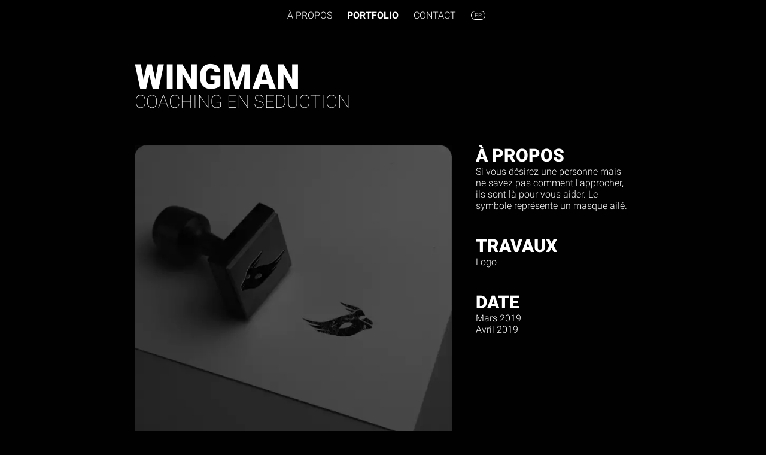

--- FILE ---
content_type: text/html; charset=utf-8
request_url: https://8amstudio.com/fr/portfolio/wingman/
body_size: 18554
content:
<html xml:lang="fr" lang="fr" xmlns="http://www.w3.org/1999/xhtml">
<head>
  <meta charset="UTF-8">
  <title>WINGMAN x 8AMSTUDIO = Logo</title>
  <meta name="viewport" content="width=device-width, initial-scale=1.0">
  <meta name="apple-mobile-web-app-capable" content="yes">
  <meta name="apple-mobile-web-app-title" content="8AMSTUDIO">
  <meta name="apple-touch-fullscreen" content="yes" />
  <meta name="mobile-web-app-capable" content="yes">
  <style type="text/css">
    /* vietnamese */
    @font-face { font-family: 'Roboto'; font-style: normal; font-weight: 100; font-display: swap; src: local('Roboto Thin'), local('Roboto-Thin'), url(/fonts/KFOkCnqEu92Fr1MmgVxHIzIXKMnyrYk.woff2) format('woff2'); unicode-range: U+0102-0103, U+0110-0111, U+0128-0129, U+0168-0169, U+01A0-01A1, U+01AF-01B0, U+1EA0-1EF9, U+20AB; }
    @font-face { font-family: 'Roboto'; font-style: normal; font-weight: 300; font-display: swap; src: local('Roboto Light'), local('Roboto-Light'), url(/fonts/KFOlCnqEu92Fr1MmSU5fCxc4AMP6lbBP.woff2) format('woff2'); unicode-range: U+0102-0103, U+0110-0111, U+0128-0129, U+0168-0169, U+01A0-01A1, U+01AF-01B0, U+1EA0-1EF9, U+20AB; }
    @font-face { font-family: 'Roboto'; font-style: normal; font-weight: 700; font-display: swap; src: local('Roboto Bold'), local('Roboto-Bold'), url(/fonts/KFOlCnqEu92Fr1MmWUlfCxc4AMP6lbBP.woff2) format('woff2'); unicode-range: U+0102-0103, U+0110-0111, U+0128-0129, U+0168-0169, U+01A0-01A1, U+01AF-01B0, U+1EA0-1EF9, U+20AB; }
    @font-face { font-family: 'Roboto'; font-style: normal; font-weight: 900; font-display: swap; src: local('Roboto Black'), local('Roboto-Black'), url(/fonts/KFOlCnqEu92Fr1MmYUtfCxc4AMP6lbBP.woff2) format('woff2'); unicode-range: U+0102-0103, U+0110-0111, U+0128-0129, U+0168-0169, U+01A0-01A1, U+01AF-01B0, U+1EA0-1EF9, U+20AB; }
    /* latin-ext */
    @font-face { font-family: 'Roboto'; font-style: normal; font-weight: 100; font-display: swap; src: local('Roboto Thin'), local('Roboto-Thin'), url(/fonts/KFOkCnqEu92Fr1MmgVxGIzIXKMnyrYk.woff2) format('woff2'); unicode-range: U+0100-024F, U+0259, U+1E00-1EFF, U+2020, U+20A0-20AB, U+20AD-20CF, U+2113, U+2C60-2C7F, U+A720-A7FF; }
    @font-face { font-family: 'Roboto'; font-style: normal; font-weight: 300; font-display: swap; src: local('Roboto Light'), local('Roboto-Light'), url(/fonts/KFOlCnqEu92Fr1MmSU5fChc4AMP6lbBP.woff2) format('woff2'); unicode-range: U+0100-024F, U+0259, U+1E00-1EFF, U+2020, U+20A0-20AB, U+20AD-20CF, U+2113, U+2C60-2C7F, U+A720-A7FF; }
    @font-face { font-family: 'Roboto'; font-style: normal; font-weight: 700; font-display: swap; src: local('Roboto Bold'), local('Roboto-Bold'), url(/fonts/KFOlCnqEu92Fr1MmWUlfChc4AMP6lbBP.woff2) format('woff2'); unicode-range: U+0100-024F, U+0259, U+1E00-1EFF, U+2020, U+20A0-20AB, U+20AD-20CF, U+2113, U+2C60-2C7F, U+A720-A7FF; }
    @font-face { font-family: 'Roboto'; font-style: normal; font-weight: 900; font-display: swap; src: local('Roboto Black'), local('Roboto-Black'), url(/fonts/KFOlCnqEu92Fr1MmYUtfChc4AMP6lbBP.woff2) format('woff2'); unicode-range: U+0100-024F, U+0259, U+1E00-1EFF, U+2020, U+20A0-20AB, U+20AD-20CF, U+2113, U+2C60-2C7F, U+A720-A7FF; }
    /* latin */
    @font-face { font-family: 'Roboto'; font-style: normal; font-weight: 100; font-display: swap; src: local('Roboto Thin'), local('Roboto-Thin'), url(/fonts/KFOkCnqEu92Fr1MmgVxIIzIXKMny.woff2) format('woff2'); unicode-range: U+0000-00FF, U+0131, U+0152-0153, U+02BB-02BC, U+02C6, U+02DA, U+02DC, U+2000-206F, U+2074, U+20AC, U+2122, U+2191, U+2193, U+2212, U+2215, U+FEFF, U+FFFD; }
    @font-face { font-family: 'Roboto'; font-style: normal; font-weight: 300; font-display: swap; src: local('Roboto Light'), local('Roboto-Light'), url(/fonts/KFOlCnqEu92Fr1MmSU5fBBc4AMP6lQ.woff2) format('woff2'); unicode-range: U+0000-00FF, U+0131, U+0152-0153, U+02BB-02BC, U+02C6, U+02DA, U+02DC, U+2000-206F, U+2074, U+20AC, U+2122, U+2191, U+2193, U+2212, U+2215, U+FEFF, U+FFFD; }
    @font-face { font-family: 'Roboto'; font-style: normal; font-weight: 700; font-display: swap; src: local('Roboto Bold'), local('Roboto-Bold'), url(/fonts/KFOlCnqEu92Fr1MmWUlfBBc4AMP6lQ.woff2) format('woff2'); unicode-range: U+0000-00FF, U+0131, U+0152-0153, U+02BB-02BC, U+02C6, U+02DA, U+02DC, U+2000-206F, U+2074, U+20AC, U+2122, U+2191, U+2193, U+2212, U+2215, U+FEFF, U+FFFD; }
    @font-face { font-family: 'Roboto'; font-style: normal; font-weight: 900; font-display: swap; src: local('Roboto Black'), local('Roboto-Black'), url(/fonts/KFOlCnqEu92Fr1MmYUtfBBc4AMP6lQ.woff2) format('woff2'); unicode-range: U+0000-00FF, U+0131, U+0152-0153, U+02BB-02BC, U+02C6, U+02DA, U+02DC, U+2000-206F, U+2074, U+20AC, U+2122, U+2191, U+2193, U+2212, U+2215, U+FEFF, U+FFFD; }  
  </style>
  
  <link rel="manifest" href="/manifest.json">
  <meta http-equiv="X-UA-Compatible" content="IE=edge">
  <link rel="profile" href="http://gmpg.org/xfn/11">
  <meta name="application-name" content="8AMSTUDIO">
  <meta name="description"  content="8AMSTUDIO - WINGMAN - Si vous désirez une personne mais ne savez pas comment l'approcher, ils sont là pour vous aider. Le symbole représente un masque ailé. - Travaux: Logo" />
  <meta name="msapplication-starturl" content="https://8amstudio.com/">
  
  <link rel="alternate" hreflang="en" href="https://8amstudio.com/portfolio/wingman/" />
  <link rel="alternate" hreflang="fr" href="https://8amstudio.com/fr/portfolio/wingman/" />
  <link rel="alternate" hreflang="vi" href="https://8amstudio.com/vn/portfolio/wingman/" />
  <link rel="alternate" hreflang="x-default" href="https://8amstudio.com/portfolio/wingman/" />


  <meta itemprop="name" content="8AMSTUDIO" />
  <meta itemprop="url" content="https://8amstudio.com/fr/portfolio/wingman/" />
  <link rel="canonical" href="https://8amstudio.com/fr/portfolio/wingman/" />
  <meta property="og:type" content="website" />
  <meta property="og:title" content="8AMSTUDIO" />
  <meta property="og:description" content="WINGMAN x 8AMSTUDIO = Logo" />
  <meta property="og:url" content="https://8amstudio.com/fr/portfolio/wingman/" />
  <meta property="og:site_name" content="8AMSTUDIO" />
  <meta property="og:image" content="https://8amstudio.com/og-cover.jpg" />
  <meta property="fb:admins" content="1270872230" />
  <meta property="og:image:secure_url" content="https://8amstudio.com/og-cover.jpg" />
  <meta property="og:image:width" content="1200" />
  <meta property="og:image:height" content="630" />
  <meta name="twitter:card" content="summary" />
  <meta name="twitter:title" content="8AMSTUDIO" />
  <meta name="twitter:description" content="WINGMAN x 8AMSTUDIO = Logo" />
  <meta name="twitter:image" content="https://8amstudio.com/og-cover.jpg" />
  <meta name="author" content="8AMSTUDIO" />

  <link rel="icon" type="image/svg+xml" href="/favicon.svg">
  <link rel="alternate icon" href="/favicon.png">
  <link rel="apple-touch-icon" href="/apple-touch-icon.png">

  <!--css-head-->
  <!--js-head-->

  <style type="text/css">

/*    html { scroll-behavior: smooth; }*/
    .se-pre-con { background: #010101; position: fixed; left: 0px; top: 0px; width: 100%; height: 100%; z-index: 9999; }
    * {box-sizing: border-box}
    body { background-color: #010101; overflow-x: hidden; overflow-y: scroll; font-family: Roboto; }
    #nav1:hover { transform: rotate(360deg); transition-duration: 8s; transition-delay: 8s; }
    .nav1_link:hover { cursor: pointer; }
    form { margin: 0px; padding: 0px; }
    .st0{fill:#FFFFFF;}
    h1,h2,h3 { color: #ffffff; }
    p { color: #ffffff; }
    .img_hover:hover { transition-duration: 0.3s; opacity: 0.5; }

    input,textarea { -webkit-appearance: none; opacity: 1;}

    /* navbar */

    .nav { width: 100%; height: 70px; position: fixed;  z-index: 1;
background: rgba(0,0,0,0.8);
-webkit-backdrop-filter: saturate(180%) blur(20px);
backdrop-filter: saturate(180%) blur(20px);    
    
    backdrop-filter: blur(2px); -webkit-backdrop-filter: blur(10px);
    }
    .nav_content { position: absolute; z-index: 9999; left:-400px; text-transform: uppercase; line-height: 50px; padding-top: 15px; padding-left: 15px; padding-right: 30px; padding-bottom: 10px; color: white; border-bottom-right-radius: 15px; }
    .nav_content a { letter-spacing: 1px; font-size: 22px; font-family: Roboto; font-weight: 100; color: white; text-decoration: none; }

    /* boutons */

    .btn { border: 0px solid #313030; background-color: #313030; border-radius: 50px; color: #ffffff; padding-left: 12px; padding-right: 12px; padding-top: 5px; padding-bottom: 5px;  font-size: 16px; text-transform: none; text-decoration: none;  font-weight: 400; }
    .btn:hover { cursor: pointer; opacity: 0.5; transition-duration: 0.3s; }  
    .btn_active { background-color: #484a48; } 
    .btn_lang { padding-left: 12px; padding-right: 10px; padding-top: 2px; padding-bottom: 2px; }
    .btn_lang a { font-size: 16px; }

    /* container texte */
    @media (max-width: 576px) { .text_container { width: 100%; } .text_container_mobileonly { width: 100%; } }
    @media (min-width: 577px) and (max-width: 768px) { .text_container { width: 70%; } .text_container_mobileonly { width: 70%; } }  
    @media (min-width: 769px) and (max-width: 1024px) { .text_container { width: 60%; } .text_container_mobileonly { width: 100%;text-align: left; } }
    @media (min-width: 1025px) { .text_container { width: 55%; } .text_container_mobileonly { width: 100%; text-align: left;} }

    /* dock mobile */

    @media (max-width: 667px) { 
      .dock-row { display: flex; justify-content: start; flex-wrap: wrap; margin-bottom: 5px; margin-left: 5px; margin-right: 5px;}
      .dock-item { flex: 0 0 25%; display: flex; justify-content: center; align-items: stretch; padding: 0.4rem; box-sizing: border-box; cursor: pointer; }
      .dock-item:before { content: ''; display: table; padding-top: 100%; }
      .dock-inner { flex-grow: 1; background: #20201f; color: white; border-radius: 8px; display: flex; justify-content: center; align-items: center; }
      .dock-inner:hover { background-color: #313030; }
      .icon { height: 24px; width: 24px; }
    }

    /* dock desktop */

    @media (min-width: 668px) { 
      .dock-row { width: 100%; display: flex; justify-content: center; padding-bottom: 15px; }
      .dock-item { float: left; }
      .icon { margin-left: 5px; margin-right: 5px; cursor: pointer; }
      .icon:hover { transition-duration: 0.3s; opacity: 0.5; margin-top: -5px;}
      @media (max-width: 991px) { .icon { height: 30px; width: 30px; }  }
      @media (min-width: 992px) { .icon { height: 35px; width: 35px; }  }
      .dock_clear{ clear: both;}
    }

    /* back to top */
    .back-to-top { width: 100%; text-align: center; margin-top: 50px;}
    .back-to-top svg { width: 40px; height: 40px; }

  </style>
</head>

<body style="overflow-x: hidden; margin: 0px; padding: 0px; background-color: #010101;">

<a name="top"></a>

<div class="se-pre-con"></div>



<div style="color: white; height: 50px; position: fixed; width: 100%; background-color: rgb(0,0,0, 0.85); z-index: 3; backdrop-filter: blur(20px); -webkit-backdrop-filter: blur(20px); margin-top: 0px; top: 0px;">
</div>

<style>
.nav_link {
  cursor: pointer;
  font-family:Roboto,sans-serif;
  color: white;
  font-weight:300;
  font-size:1em;
  padding-left: 10px;
  padding-right: 10px;
  height: 35px;
  text-decoration: none;
  letter-spacing: 0px;
  text-transform: uppercase;
}

.nav_link:hover {
  text-decoration: underline;
}

.nav_link_active {
  cursor: pointer;
  font-weight:600;
}

.nav_link_active:hover {
  text-decoration: none;
}

.nav_link_lang {
  font-size: 0.6em;
  border: 1px solid white;
  padding-left: 5px;
  padding-right: 5px;
  padding-top: 1px;
  padding-bottom: 1px;
  border-radius: 15px;
}

.nav_link_lang:hover {
  text-decoration: none;
}

.nav_link_lang_active {
  font-weight:600;
  padding-left: 5px; padding-right: 5px;
}


@media (max-width: 320px) { .nav_link { padding-left: 0px; padding-right: 0px; } .nav_link_lang { padding-left: 4px; padding-right: 4px; } }

/*@media (min-width: 577px) and (max-width: 768px) { .nav_link { font-size: 16px; } }
@media (min-width: 769px) and (max-width: 1024px) { .nav_link { font-size: 16px; } }
@media (min-width: 1025px) { .nav_link { font-size: 16px; } }*/
  

</style>

<div style="height: 50px; position: fixed; width: 100%; z-index: 5; text-align: center;" id="nav_main">
  <div style="display: flex; align-items: center; justify-content: center; height: 50px;">
    <div style="padding-right: 10px;"><a class="nav_link " href="/fr/">À propos</a></div>
    <div style="padding-right: 10px;"><a class="nav_link nav_link_lang_active" href="/fr/portfolio/">Portfolio</a></div>
    <div style="padding-right: 15px;"><a class="nav_link " href="/fr/contact/">Contact</a></div>
    <div style=""><a class="nav_link nav_link_lang" onClick="_lang_sel();">fr</a></div>
  </div>
</div>

<div style="height: 50px; position: fixed; width: 100%; z-index: 6; text-align: center; top: -1000px;" id="nav_lang">
  <div style="display: flex; align-items: center; justify-content: center; height: 50px;">
    <div style="padding-right: 10px;"><a class="nav_link " href="/portfolio/wingman/">English</a></div>
    <div style="padding-right: 10px;"><a class="nav_link nav_link_lang_active" href="#">Français</a></div>
    <div style="padding-right: 15px;"><a class="nav_link " href="/vn/portfolio/wingman/">Tiếng Việt</a></div>
    <div style=""><a class="nav_link" onClick="_lang_sel_hide();"><div><img src="/svg/close.svg" style="width: 30px; height: 30px;"></div></a></div>
  </div>
</div>

<script>
function _lang_sel() {
document.getElementById("nav_main").style.top = "-1000px";
document.getElementById("nav_lang").style.top = "0px";
}

function _lang_sel_hide() {
document.getElementById("nav_lang").style.top = "-1000px";
document.getElementById("nav_main").style.top = "0px";
}

</script>






<script>
function show_lang_nav() { document.getElementById("lang_nav").classList.toggle("show"); }

/*
window.onclick = function(e) {
  if (!e.target.matches('.dropbtn')) {
    var lang_nav = document.getElementById("lang_nav");
    if (lang_nav.classList.contains('show')) { lang_nav.classList.remove('show'); }
  }
}
*/
</script>




<div class="wrap" style="overflow-x: hidden; overflow-y: hidden;">
  


<script>
function _s($var) {
$('.slick').slick('slickGoTo',$var);
}

function _next() {
$('.slick').slick('slickNext');
}

</script>

<div style="width: 100%; margin-top: 65px;" class="col-main">
<div class="col-main-inner">


<div class="h1" data-aos="fade"><div><h1>WINGMAN</h1></div></div>
<h2 data-aos="fade">COACHING EN SEDUCTION</h2>


  <div class="box_carousel">

    <div class="slick" style="width: 100%; overflow: hidden; z-index: 0; cursor: pointer;" onClick="_next();" data-aos="fade" data-aos-mirror="true" data-aos-duration="800" data-aos-offset="0" data-aos-once="false">

<img width="100%" alt="" 
   src="/portfolio/wingman/wingman-1.430.webp" 
   srcset=" 
      /portfolio/wingman/wingman-1.640.webp 640w, 
      /portfolio/wingman/wingman-1.800.webp 799w, 
      /portfolio/wingman/wingman-1.430.webp 800w, 
      /portfolio/wingman/wingman-1.530.webp 1024w, 
      /portfolio/wingman/wingman-1.600.webp 1680w,
      /portfolio/wingman/wingman-1.1000.webp 1920w      
   " 
>      


<img width="100%" loading="lazy" alt="" 
   src="/portfolio/wingman/wingman-2.430.webp" 
   srcset=" 
      /portfolio/wingman/wingman-2.640.webp 640w, 
      /portfolio/wingman/wingman-2.800.webp 799w, 
      /portfolio/wingman/wingman-2.430.webp 800w, 
      /portfolio/wingman/wingman-2.530.webp 1024w, 
      /portfolio/wingman/wingman-2.600.webp 1680w,
      /portfolio/wingman/wingman-2.1000.webp 1920w      
   " 
>      


<img width="100%" loading="lazy" alt="" 
   src="/portfolio/wingman/wingman-2.430.webp" 
   srcset=" 
      /portfolio/wingman/wingman-3.640.webp 640w, 
      /portfolio/wingman/wingman-3.800.webp 799w, 
      /portfolio/wingman/wingman-3.430.webp 800w, 
      /portfolio/wingman/wingman-3.530.webp 1024w, 
      /portfolio/wingman/wingman-3.600.webp 1680w,
      /portfolio/wingman/wingman-3.1000.webp 1920w      
   " 
>      

<img width="100%" loading="lazy" alt="" src="/portfolio/wingman/wingman-4.430.webp" 
   srcset=" 
      /portfolio/wingman/wingman-4.640.webp 640w, 
      /portfolio/wingman/wingman-4.800.webp 799w, 
      /portfolio/wingman/wingman-4.430.webp 800w, 
      /portfolio/wingman/wingman-4.530.webp 1024w, 
      /portfolio/wingman/wingman-4.600.webp 1680w,
      /portfolio/wingman/wingman-4.1000.webp 1920w      
   " 
>      

      

    </div>

    <div class="previews" style="width: 100%; padding-top: 19px; display: flex; justify-content: space-between;" data-aos="fade" data-aos-mirror="true" data-aos-duration="800" data-aos-offset="-100" data-aos-once="false">

      <div class="previews_box"><a href="javascript:_s(0);"><img class="img img_preview" src="/portfolio/wingman/wingman-1.256.webp"></a></div>
      <div class="previews_box"><a href="javascript:_s(1);"><img class="img img_preview" src="/portfolio/wingman/wingman-2.256.webp"></a></div>
      <div class="previews_box"><a href="javascript:_s(2);"><img class="img img_preview" src="/portfolio/wingman/wingman-3.256.webp"></a></div>
      <div class="previews_box"><a href="javascript:_s(3);"><img class="img img_preview" src="/portfolio/wingman/wingman-4.256.webp"></a></div>

    </div>      

  </div>

  <div class="box_text">

    <div class="box_text_inner">

      <div data-aos="fade" data-aos-mirror="true" data-aos-duration="1000" data-aos-offset="0" data-aos-once="false" style="padding: 0px; margin: 0px;">
        <h3>À propos</h3>
        <center>
        <div class="text_container_mobileonly"><p>Si vous désirez une personne mais ne savez pas comment l'approcher, ils sont là pour vous aider. Le symbole représente un masque ailé.</p></div>
        </center>
      </div>

      <div data-aos="fade" data-aos-mirror="true" data-aos-duration="1000" data-aos-offset="0" data-aos-once="false" style="padding: 0px; margin: 0px;">
        <h3>Travaux</h3>
        <p>Logo</p>
      </div>

      <div data-aos="fade" data-aos-mirror="true" data-aos-duration="1000" data-aos-offset="0" data-aos-once="false" style="padding: 0px; margin: 0px;">
        <h3>Date</h3>
        <p>Mars 2019<br />Avril 2019</p>
      </div>

    </div>

    <div class="box_text_inner2" style="height: 100px; padding-top: 0px;">
      <div>
        <div class="newer_project">
          <a href="/fr/portfolio/fichier-pdf/">

            <div style="float: left; width: 40px; height: 40px; transform: rotate(270deg);">
              <img src="/ui/arrow.svg">
            </div>

            <div style="text-align: left; float: left; color: white; padding-left: 9px; padding-top: 4px; ">Projet<br />précédent</div>

            <div style="clear: both;"></div>

          </a>
  </div>
        <div class="older_project">
          <a href="/fr/portfolio/c-cube/">

            <div style="float: right; width: 40px; height: 40px; transform: rotate(90deg);padding-left: 0px; ">
              <img src="/ui/arrow.svg">
            </div>

            <div style="text-align: right; float: right; color: white; padding-right: 9px; padding-top: 4px;">Projet<br />suivant</div>

            <div style="clear: both;"></div>

          </a>
  </div>
      </div>
    </div>

  </div>




  <div class="box_prevnext_mobile" style="padding-top: 50px;">

    <div class="prev_lg" style="width: 50%; float: left; padding-left: 15px; padding-right:10px;">

      
    <a href="/fr/portfolio/fichier-pdf/"><img src="/portfolio/fichier-pdf/fichier-pdf-1.600.webp" class="img"></a><br />
    <div style="float: left; padding-top: 15px;">
    <a href="/fr/portfolio/fichier-pdf/" style="color: white;">< Projet précédent</a></div>
    <div style="clear: both;"></div>

    </div>

    <div class="next_lg" style="width: 50%; float: left; padding-left: 10px; padding-right: 15px;">

    
    <a href="/fr/portfolio/c-cube/"><img src="/portfolio/c-cube/c-cube-1.600.webp" class="img"></a><br />
    <a href="/fr/portfolio/c-cube/"><div style="float: right; padding-top: 15px;"><a href="/fr/portfolio/c-cube/" style="color: white;">Projet suivant ></a></div>
    <div style="clear: both;"></div>
    
    </div>

    <div style="clear: both;"></div>

  </div>



</div>


</div>
</div>

<div style="height: 40px;"></div>

<script src="/js/jquery-3.5.1.min.js"></script>
<script src="/js/slick.min.js"></script>

<script type="text/javascript">!function(e,t){"object"==typeof exports&&"undefined"!=typeof module?module.exports=t():"function"==typeof define&&define.amd?define(t):e.AOS=t()}(this,function(){"use strict";var e="undefined"!=typeof window?window:"undefined"!=typeof global?global:"undefined"!=typeof self?self:{},t="Expected a function",n=NaN,o="[object Symbol]",i=/^\s+|\s+$/g,a=/^[-+]0x[0-9a-f]+$/i,r=/^0b[01]+$/i,c=/^0o[0-7]+$/i,s=parseInt,u="object"==typeof e&&e&&e.Object===Object&&e,d="object"==typeof self&&self&&self.Object===Object&&self,l=u||d||Function("return this")(),f=Object.prototype.toString,m=Math.max,p=Math.min,b=function(){return l.Date.now()};function v(e,n,o){var i,a,r,c,s,u,d=0,l=!1,f=!1,v=!0;if("function"!=typeof e)throw new TypeError(t);function y(t){var n=i,o=a;return i=a=void 0,d=t,c=e.apply(o,n)}function h(e){var t=e-u;return void 0===u||t>=n||t<0||f&&e-d>=r}function k(){var e=b();if(h(e))return x(e);s=setTimeout(k,function(e){var t=n-(e-u);return f?p(t,r-(e-d)):t}(e))}function x(e){return s=void 0,v&&i?y(e):(i=a=void 0,c)}function O(){var e=b(),t=h(e);if(i=arguments,a=this,u=e,t){if(void 0===s)return function(e){return d=e,s=setTimeout(k,n),l?y(e):c}(u);if(f)return s=setTimeout(k,n),y(u)}return void 0===s&&(s=setTimeout(k,n)),c}return n=w(n)||0,g(o)&&(l=!!o.leading,r=(f="maxWait"in o)?m(w(o.maxWait)||0,n):r,v="trailing"in o?!!o.trailing:v),O.cancel=function(){void 0!==s&&clearTimeout(s),d=0,i=u=a=s=void 0},O.flush=function(){return void 0===s?c:x(b())},O}function g(e){var t=typeof e;return!!e&&("object"==t||"function"==t)}function w(e){if("number"==typeof e)return e;if(function(e){return"symbol"==typeof e||function(e){return!!e&&"object"==typeof e}(e)&&f.call(e)==o}(e))return n;if(g(e)){var t="function"==typeof e.valueOf?e.valueOf():e;e=g(t)?t+"":t}if("string"!=typeof e)return 0===e?e:+e;e=e.replace(i,"");var u=r.test(e);return u||c.test(e)?s(e.slice(2),u?2:8):a.test(e)?n:+e}var y=function(e,n,o){var i=!0,a=!0;if("function"!=typeof e)throw new TypeError(t);return g(o)&&(i="leading"in o?!!o.leading:i,a="trailing"in o?!!o.trailing:a),v(e,n,{leading:i,maxWait:n,trailing:a})},h="Expected a function",k=NaN,x="[object Symbol]",O=/^\s+|\s+$/g,j=/^[-+]0x[0-9a-f]+$/i,E=/^0b[01]+$/i,N=/^0o[0-7]+$/i,z=parseInt,C="object"==typeof e&&e&&e.Object===Object&&e,A="object"==typeof self&&self&&self.Object===Object&&self,q=C||A||Function("return this")(),L=Object.prototype.toString,T=Math.max,M=Math.min,S=function(){return q.Date.now()};function D(e){var t=typeof e;return!!e&&("object"==t||"function"==t)}function H(e){if("number"==typeof e)return e;if(function(e){return"symbol"==typeof e||function(e){return!!e&&"object"==typeof e}(e)&&L.call(e)==x}(e))return k;if(D(e)){var t="function"==typeof e.valueOf?e.valueOf():e;e=D(t)?t+"":t}if("string"!=typeof e)return 0===e?e:+e;e=e.replace(O,"");var n=E.test(e);return n||N.test(e)?z(e.slice(2),n?2:8):j.test(e)?k:+e}var $=function(e,t,n){var o,i,a,r,c,s,u=0,d=!1,l=!1,f=!0;if("function"!=typeof e)throw new TypeError(h);function m(t){var n=o,a=i;return o=i=void 0,u=t,r=e.apply(a,n)}function p(e){var n=e-s;return void 0===s||n>=t||n<0||l&&e-u>=a}function b(){var e=S();if(p(e))return v(e);c=setTimeout(b,function(e){var n=t-(e-s);return l?M(n,a-(e-u)):n}(e))}function v(e){return c=void 0,f&&o?m(e):(o=i=void 0,r)}function g(){var e=S(),n=p(e);if(o=arguments,i=this,s=e,n){if(void 0===c)return function(e){return u=e,c=setTimeout(b,t),d?m(e):r}(s);if(l)return c=setTimeout(b,t),m(s)}return void 0===c&&(c=setTimeout(b,t)),r}return t=H(t)||0,D(n)&&(d=!!n.leading,a=(l="maxWait"in n)?T(H(n.maxWait)||0,t):a,f="trailing"in n?!!n.trailing:f),g.cancel=function(){void 0!==c&&clearTimeout(c),u=0,o=s=i=c=void 0},g.flush=function(){return void 0===c?r:v(S())},g},W=function(){};function P(e){e&&e.forEach(function(e){var t=Array.prototype.slice.call(e.addedNodes),n=Array.prototype.slice.call(e.removedNodes);if(function e(t){var n=void 0,o=void 0;for(n=0;n<t.length;n+=1){if((o=t[n]).dataset&&o.dataset.aos)return!0;if(o.children&&e(o.children))return!0}return!1}(t.concat(n)))return W()})}function Y(){return window.MutationObserver||window.WebKitMutationObserver||window.MozMutationObserver}var _={isSupported:function(){return!!Y()},ready:function(e,t){var n=window.document,o=new(Y())(P);W=t,o.observe(n.documentElement,{childList:!0,subtree:!0,removedNodes:!0})}},B=function(e,t){if(!(e instanceof t))throw new TypeError("Cannot call a class as a function")},F=function(){function e(e,t){for(var n=0;n<t.length;n++){var o=t[n];o.enumerable=o.enumerable||!1,o.configurable=!0,"value"in o&&(o.writable=!0),Object.defineProperty(e,o.key,o)}}return function(t,n,o){return n&&e(t.prototype,n),o&&e(t,o),t}}(),I=Object.assign||function(e){for(var t=1;t<arguments.length;t++){var n=arguments[t];for(var o in n)Object.prototype.hasOwnProperty.call(n,o)&&(e[o]=n[o])}return e},K=/(android|bb\d+|meego).+mobile|avantgo|bada\/|blackberry|blazer|compal|elaine|fennec|hiptop|iemobile|ip(hone|od)|iris|kindle|lge |maemo|midp|mmp|mobile.+firefox|netfront|opera m(ob|in)i|palm( os)?|phone|p(ixi|re)\/|plucker|pocket|psp|series(4|6)0|symbian|treo|up\.(browser|link)|vodafone|wap|windows ce|xda|xiino/i,G=/1207|6310|6590|3gso|4thp|50[1-6]i|770s|802s|a wa|abac|ac(er|oo|s\-)|ai(ko|rn)|al(av|ca|co)|amoi|an(ex|ny|yw)|aptu|ar(ch|go)|as(te|us)|attw|au(di|\-m|r |s )|avan|be(ck|ll|nq)|bi(lb|rd)|bl(ac|az)|br(e|v)w|bumb|bw\-(n|u)|c55\/|capi|ccwa|cdm\-|cell|chtm|cldc|cmd\-|co(mp|nd)|craw|da(it|ll|ng)|dbte|dc\-s|devi|dica|dmob|do(c|p)o|ds(12|\-d)|el(49|ai)|em(l2|ul)|er(ic|k0)|esl8|ez([4-7]0|os|wa|ze)|fetc|fly(\-|_)|g1 u|g560|gene|gf\-5|g\-mo|go(\.w|od)|gr(ad|un)|haie|hcit|hd\-(m|p|t)|hei\-|hi(pt|ta)|hp( i|ip)|hs\-c|ht(c(\-| |_|a|g|p|s|t)|tp)|hu(aw|tc)|i\-(20|go|ma)|i230|iac( |\-|\/)|ibro|idea|ig01|ikom|im1k|inno|ipaq|iris|ja(t|v)a|jbro|jemu|jigs|kddi|keji|kgt( |\/)|klon|kpt |kwc\-|kyo(c|k)|le(no|xi)|lg( g|\/(k|l|u)|50|54|\-[a-w])|libw|lynx|m1\-w|m3ga|m50\/|ma(te|ui|xo)|mc(01|21|ca)|m\-cr|me(rc|ri)|mi(o8|oa|ts)|mmef|mo(01|02|bi|de|do|t(\-| |o|v)|zz)|mt(50|p1|v )|mwbp|mywa|n10[0-2]|n20[2-3]|n30(0|2)|n50(0|2|5)|n7(0(0|1)|10)|ne((c|m)\-|on|tf|wf|wg|wt)|nok(6|i)|nzph|o2im|op(ti|wv)|oran|owg1|p800|pan(a|d|t)|pdxg|pg(13|\-([1-8]|c))|phil|pire|pl(ay|uc)|pn\-2|po(ck|rt|se)|prox|psio|pt\-g|qa\-a|qc(07|12|21|32|60|\-[2-7]|i\-)|qtek|r380|r600|raks|rim9|ro(ve|zo)|s55\/|sa(ge|ma|mm|ms|ny|va)|sc(01|h\-|oo|p\-)|sdk\/|se(c(\-|0|1)|47|mc|nd|ri)|sgh\-|shar|sie(\-|m)|sk\-0|sl(45|id)|sm(al|ar|b3|it|t5)|so(ft|ny)|sp(01|h\-|v\-|v )|sy(01|mb)|t2(18|50)|t6(00|10|18)|ta(gt|lk)|tcl\-|tdg\-|tel(i|m)|tim\-|t\-mo|to(pl|sh)|ts(70|m\-|m3|m5)|tx\-9|up(\.b|g1|si)|utst|v400|v750|veri|vi(rg|te)|vk(40|5[0-3]|\-v)|vm40|voda|vulc|vx(52|53|60|61|70|80|81|83|85|98)|w3c(\-| )|webc|whit|wi(g |nc|nw)|wmlb|wonu|x700|yas\-|your|zeto|zte\-/i,J=/(android|bb\d+|meego).+mobile|avantgo|bada\/|blackberry|blazer|compal|elaine|fennec|hiptop|iemobile|ip(hone|od)|iris|kindle|lge |maemo|midp|mmp|mobile.+firefox|netfront|opera m(ob|in)i|palm( os)?|phone|p(ixi|re)\/|plucker|pocket|psp|series(4|6)0|symbian|treo|up\.(browser|link)|vodafone|wap|windows ce|xda|xiino|android|ipad|playbook|silk/i,Q=/1207|6310|6590|3gso|4thp|50[1-6]i|770s|802s|a wa|abac|ac(er|oo|s\-)|ai(ko|rn)|al(av|ca|co)|amoi|an(ex|ny|yw)|aptu|ar(ch|go)|as(te|us)|attw|au(di|\-m|r |s )|avan|be(ck|ll|nq)|bi(lb|rd)|bl(ac|az)|br(e|v)w|bumb|bw\-(n|u)|c55\/|capi|ccwa|cdm\-|cell|chtm|cldc|cmd\-|co(mp|nd)|craw|da(it|ll|ng)|dbte|dc\-s|devi|dica|dmob|do(c|p)o|ds(12|\-d)|el(49|ai)|em(l2|ul)|er(ic|k0)|esl8|ez([4-7]0|os|wa|ze)|fetc|fly(\-|_)|g1 u|g560|gene|gf\-5|g\-mo|go(\.w|od)|gr(ad|un)|haie|hcit|hd\-(m|p|t)|hei\-|hi(pt|ta)|hp( i|ip)|hs\-c|ht(c(\-| |_|a|g|p|s|t)|tp)|hu(aw|tc)|i\-(20|go|ma)|i230|iac( |\-|\/)|ibro|idea|ig01|ikom|im1k|inno|ipaq|iris|ja(t|v)a|jbro|jemu|jigs|kddi|keji|kgt( |\/)|klon|kpt |kwc\-|kyo(c|k)|le(no|xi)|lg( g|\/(k|l|u)|50|54|\-[a-w])|libw|lynx|m1\-w|m3ga|m50\/|ma(te|ui|xo)|mc(01|21|ca)|m\-cr|me(rc|ri)|mi(o8|oa|ts)|mmef|mo(01|02|bi|de|do|t(\-| |o|v)|zz)|mt(50|p1|v )|mwbp|mywa|n10[0-2]|n20[2-3]|n30(0|2)|n50(0|2|5)|n7(0(0|1)|10)|ne((c|m)\-|on|tf|wf|wg|wt)|nok(6|i)|nzph|o2im|op(ti|wv)|oran|owg1|p800|pan(a|d|t)|pdxg|pg(13|\-([1-8]|c))|phil|pire|pl(ay|uc)|pn\-2|po(ck|rt|se)|prox|psio|pt\-g|qa\-a|qc(07|12|21|32|60|\-[2-7]|i\-)|qtek|r380|r600|raks|rim9|ro(ve|zo)|s55\/|sa(ge|ma|mm|ms|ny|va)|sc(01|h\-|oo|p\-)|sdk\/|se(c(\-|0|1)|47|mc|nd|ri)|sgh\-|shar|sie(\-|m)|sk\-0|sl(45|id)|sm(al|ar|b3|it|t5)|so(ft|ny)|sp(01|h\-|v\-|v )|sy(01|mb)|t2(18|50)|t6(00|10|18)|ta(gt|lk)|tcl\-|tdg\-|tel(i|m)|tim\-|t\-mo|to(pl|sh)|ts(70|m\-|m3|m5)|tx\-9|up(\.b|g1|si)|utst|v400|v750|veri|vi(rg|te)|vk(40|5[0-3]|\-v)|vm40|voda|vulc|vx(52|53|60|61|70|80|81|83|85|98)|w3c(\-| )|webc|whit|wi(g |nc|nw)|wmlb|wonu|x700|yas\-|your|zeto|zte\-/i;function R(){return navigator.userAgent||navigator.vendor||window.opera||""}var U=new(function(){function e(){B(this,e)}return F(e,[{key:"phone",value:function(){var e=R();return!(!K.test(e)&&!G.test(e.substr(0,4)))}},{key:"mobile",value:function(){var e=R();return!(!J.test(e)&&!Q.test(e.substr(0,4)))}},{key:"tablet",value:function(){return this.mobile()&&!this.phone()}},{key:"ie11",value:function(){return"-ms-scroll-limit"in document.documentElement.style&&"-ms-ime-align"in document.documentElement.style}}]),e}()),V=function(e,t){var n=void 0;return U.ie11()?(n=document.createEvent("CustomEvent")).initCustomEvent(e,!0,!0,{detail:t}):n=new CustomEvent(e,{detail:t}),document.dispatchEvent(n)},X=function(e){return e.forEach(function(e,t){return function(e,t){var n=e.options,o=e.position,i=e.node,a=(e.data,function(){e.animated&&(function(e,t){t&&t.forEach(function(t){return e.classList.remove(t)})}(i,n.animatedClassNames),V("aos:out",i),e.options.id&&V("aos:in:"+e.options.id,i),e.animated=!1)});n.mirror&&t>=o.out&&!n.once?a():t>=o.in?e.animated||(function(e,t){t&&t.forEach(function(t){return e.classList.add(t)})}(i,n.animatedClassNames),V("aos:in",i),e.options.id&&V("aos:in:"+e.options.id,i),e.animated=!0):e.animated&&!n.once&&a()}(e,window.pageYOffset)})},Z=function(e){for(var t=0,n=0;e&&!isNaN(e.offsetLeft)&&!isNaN(e.offsetTop);)t+=e.offsetLeft-("BODY"!=e.tagName?e.scrollLeft:0),n+=e.offsetTop-("BODY"!=e.tagName?e.scrollTop:0),e=e.offsetParent;return{top:n,left:t}},ee=function(e,t,n){var o=e.getAttribute("data-aos-"+t);if(void 0!==o){if("true"===o)return!0;if("false"===o)return!1}return o||n},te=function(e,t){return e.forEach(function(e,n){var o=ee(e.node,"mirror",t.mirror),i=ee(e.node,"once",t.once),a=ee(e.node,"id"),r=t.useClassNames&&e.node.getAttribute("data-aos"),c=[t.animatedClassName].concat(r?r.split(" "):[]).filter(function(e){return"string"==typeof e});t.initClassName&&e.node.classList.add(t.initClassName),e.position={in:function(e,t,n){var o=window.innerHeight,i=ee(e,"anchor"),a=ee(e,"anchor-placement"),r=Number(ee(e,"offset",a?0:t)),c=a||n,s=e;i&&document.querySelectorAll(i)&&(s=document.querySelectorAll(i)[0]);var u=Z(s).top-o;switch(c){case"top-bottom":break;case"center-bottom":u+=s.offsetHeight/2;break;case"bottom-bottom":u+=s.offsetHeight;break;case"top-center":u+=o/2;break;case"center-center":u+=o/2+s.offsetHeight/2;break;case"bottom-center":u+=o/2+s.offsetHeight;break;case"top-top":u+=o;break;case"bottom-top":u+=o+s.offsetHeight;break;case"center-top":u+=o+s.offsetHeight/2}return u+r}(e.node,t.offset,t.anchorPlacement),out:o&&function(e,t){window.innerHeight;var n=ee(e,"anchor"),o=ee(e,"offset",t),i=e;return n&&document.querySelectorAll(n)&&(i=document.querySelectorAll(n)[0]),Z(i).top+i.offsetHeight-o}(e.node,t.offset)},e.options={once:i,mirror:o,animatedClassNames:c,id:a}}),e},ne=function(){var e=document.querySelectorAll("[data-aos]");return Array.prototype.map.call(e,function(e){return{node:e}})},oe=[],ie=!1,ae={offset:120,delay:0,easing:"ease",duration:400,disable:!1,once:!1,mirror:!1,anchorPlacement:"top-bottom",startEvent:"DOMContentLoaded",animatedClassName:"aos-animate",initClassName:"aos-init",useClassNames:!1,disableMutationObserver:!1,throttleDelay:99,debounceDelay:50},re=function(){return document.all&&!window.atob},ce=function(){arguments.length>0&&void 0!==arguments[0]&&arguments[0]&&(ie=!0),ie&&(oe=te(oe,ae),X(oe),window.addEventListener("scroll",y(function(){X(oe,ae.once)},ae.throttleDelay)))},se=function(){if(oe=ne(),de(ae.disable)||re())return ue();ce()},ue=function(){oe.forEach(function(e,t){e.node.removeAttribute("data-aos"),e.node.removeAttribute("data-aos-easing"),e.node.removeAttribute("data-aos-duration"),e.node.removeAttribute("data-aos-delay"),ae.initClassName&&e.node.classList.remove(ae.initClassName),ae.animatedClassName&&e.node.classList.remove(ae.animatedClassName)})},de=function(e){return!0===e||"mobile"===e&&U.mobile()||"phone"===e&&U.phone()||"tablet"===e&&U.tablet()||"function"==typeof e&&!0===e()};return{init:function(e){return ae=I(ae,e),oe=ne(),ae.disableMutationObserver||_.isSupported()||(console.info('\n      aos: MutationObserver is not supported on this browser,\n      code mutations observing has been disabled.\n      You may have to call "refreshHard()" by yourself.\n    '),ae.disableMutationObserver=!0),ae.disableMutationObserver||_.ready("[data-aos]",se),de(ae.disable)||re()?ue():(document.querySelector("body").setAttribute("data-aos-easing",ae.easing),document.querySelector("body").setAttribute("data-aos-duration",ae.duration),document.querySelector("body").setAttribute("data-aos-delay",ae.delay),-1===["DOMContentLoaded","load"].indexOf(ae.startEvent)?document.addEventListener(ae.startEvent,function(){ce(!0)}):window.addEventListener("load",function(){ce(!0)}),"DOMContentLoaded"===ae.startEvent&&["complete","interactive"].indexOf(document.readyState)>-1&&ce(!0),window.addEventListener("resize",$(ce,ae.debounceDelay,!0)),window.addEventListener("orientationchange",$(ce,ae.debounceDelay,!0)),oe)},refresh:ce,refreshHard:se}});
</script>
<style type="text/css">[data-aos][data-aos][data-aos-duration="50"],body[data-aos-duration="50"] [data-aos]{transition-duration:50ms}[data-aos][data-aos][data-aos-delay="50"],body[data-aos-delay="50"] [data-aos]{transition-delay:0s}[data-aos][data-aos][data-aos-delay="50"].aos-animate,body[data-aos-delay="50"] [data-aos].aos-animate{transition-delay:50ms}[data-aos][data-aos][data-aos-duration="100"],body[data-aos-duration="100"] [data-aos]{transition-duration:.1s}[data-aos][data-aos][data-aos-delay="100"],body[data-aos-delay="100"] [data-aos]{transition-delay:0s}[data-aos][data-aos][data-aos-delay="100"].aos-animate,body[data-aos-delay="100"] [data-aos].aos-animate{transition-delay:.1s}[data-aos][data-aos][data-aos-duration="150"],body[data-aos-duration="150"] [data-aos]{transition-duration:.15s}[data-aos][data-aos][data-aos-delay="150"],body[data-aos-delay="150"] [data-aos]{transition-delay:0s}[data-aos][data-aos][data-aos-delay="150"].aos-animate,body[data-aos-delay="150"] [data-aos].aos-animate{transition-delay:.15s}[data-aos][data-aos][data-aos-duration="200"],body[data-aos-duration="200"] [data-aos]{transition-duration:.2s}[data-aos][data-aos][data-aos-delay="200"],body[data-aos-delay="200"] [data-aos]{transition-delay:0s}[data-aos][data-aos][data-aos-delay="200"].aos-animate,body[data-aos-delay="200"] [data-aos].aos-animate{transition-delay:.2s}[data-aos][data-aos][data-aos-duration="250"],body[data-aos-duration="250"] [data-aos]{transition-duration:.25s}[data-aos][data-aos][data-aos-delay="250"],body[data-aos-delay="250"] [data-aos]{transition-delay:0s}[data-aos][data-aos][data-aos-delay="250"].aos-animate,body[data-aos-delay="250"] [data-aos].aos-animate{transition-delay:.25s}[data-aos][data-aos][data-aos-duration="300"],body[data-aos-duration="300"] [data-aos]{transition-duration:.3s}[data-aos][data-aos][data-aos-delay="300"],body[data-aos-delay="300"] [data-aos]{transition-delay:0s}[data-aos][data-aos][data-aos-delay="300"].aos-animate,body[data-aos-delay="300"] [data-aos].aos-animate{transition-delay:.3s}[data-aos][data-aos][data-aos-duration="350"],body[data-aos-duration="350"] [data-aos]{transition-duration:.35s}[data-aos][data-aos][data-aos-delay="350"],body[data-aos-delay="350"] [data-aos]{transition-delay:0s}[data-aos][data-aos][data-aos-delay="350"].aos-animate,body[data-aos-delay="350"] [data-aos].aos-animate{transition-delay:.35s}[data-aos][data-aos][data-aos-duration="400"],body[data-aos-duration="400"] [data-aos]{transition-duration:.4s}[data-aos][data-aos][data-aos-delay="400"],body[data-aos-delay="400"] [data-aos]{transition-delay:0s}[data-aos][data-aos][data-aos-delay="400"].aos-animate,body[data-aos-delay="400"] [data-aos].aos-animate{transition-delay:.4s}[data-aos][data-aos][data-aos-duration="450"],body[data-aos-duration="450"] [data-aos]{transition-duration:.45s}[data-aos][data-aos][data-aos-delay="450"],body[data-aos-delay="450"] [data-aos]{transition-delay:0s}[data-aos][data-aos][data-aos-delay="450"].aos-animate,body[data-aos-delay="450"] [data-aos].aos-animate{transition-delay:.45s}[data-aos][data-aos][data-aos-duration="500"],body[data-aos-duration="500"] [data-aos]{transition-duration:.5s}[data-aos][data-aos][data-aos-delay="500"],body[data-aos-delay="500"] [data-aos]{transition-delay:0s}[data-aos][data-aos][data-aos-delay="500"].aos-animate,body[data-aos-delay="500"] [data-aos].aos-animate{transition-delay:.5s}[data-aos][data-aos][data-aos-duration="550"],body[data-aos-duration="550"] [data-aos]{transition-duration:.55s}[data-aos][data-aos][data-aos-delay="550"],body[data-aos-delay="550"] [data-aos]{transition-delay:0s}[data-aos][data-aos][data-aos-delay="550"].aos-animate,body[data-aos-delay="550"] [data-aos].aos-animate{transition-delay:.55s}[data-aos][data-aos][data-aos-duration="600"],body[data-aos-duration="600"] [data-aos]{transition-duration:.6s}[data-aos][data-aos][data-aos-delay="600"],body[data-aos-delay="600"] [data-aos]{transition-delay:0s}[data-aos][data-aos][data-aos-delay="600"].aos-animate,body[data-aos-delay="600"] [data-aos].aos-animate{transition-delay:.6s}[data-aos][data-aos][data-aos-duration="650"],body[data-aos-duration="650"] [data-aos]{transition-duration:.65s}[data-aos][data-aos][data-aos-delay="650"],body[data-aos-delay="650"] [data-aos]{transition-delay:0s}[data-aos][data-aos][data-aos-delay="650"].aos-animate,body[data-aos-delay="650"] [data-aos].aos-animate{transition-delay:.65s}[data-aos][data-aos][data-aos-duration="700"],body[data-aos-duration="700"] [data-aos]{transition-duration:.7s}[data-aos][data-aos][data-aos-delay="700"],body[data-aos-delay="700"] [data-aos]{transition-delay:0s}[data-aos][data-aos][data-aos-delay="700"].aos-animate,body[data-aos-delay="700"] [data-aos].aos-animate{transition-delay:.7s}[data-aos][data-aos][data-aos-duration="750"],body[data-aos-duration="750"] [data-aos]{transition-duration:.75s}[data-aos][data-aos][data-aos-delay="750"],body[data-aos-delay="750"] [data-aos]{transition-delay:0s}[data-aos][data-aos][data-aos-delay="750"].aos-animate,body[data-aos-delay="750"] [data-aos].aos-animate{transition-delay:.75s}[data-aos][data-aos][data-aos-duration="800"],body[data-aos-duration="800"] [data-aos]{transition-duration:.8s}[data-aos][data-aos][data-aos-delay="800"],body[data-aos-delay="800"] [data-aos]{transition-delay:0s}[data-aos][data-aos][data-aos-delay="800"].aos-animate,body[data-aos-delay="800"] [data-aos].aos-animate{transition-delay:.8s}[data-aos][data-aos][data-aos-duration="850"],body[data-aos-duration="850"] [data-aos]{transition-duration:.85s}[data-aos][data-aos][data-aos-delay="850"],body[data-aos-delay="850"] [data-aos]{transition-delay:0s}[data-aos][data-aos][data-aos-delay="850"].aos-animate,body[data-aos-delay="850"] [data-aos].aos-animate{transition-delay:.85s}[data-aos][data-aos][data-aos-duration="900"],body[data-aos-duration="900"] [data-aos]{transition-duration:.9s}[data-aos][data-aos][data-aos-delay="900"],body[data-aos-delay="900"] [data-aos]{transition-delay:0s}[data-aos][data-aos][data-aos-delay="900"].aos-animate,body[data-aos-delay="900"] [data-aos].aos-animate{transition-delay:.9s}[data-aos][data-aos][data-aos-duration="950"],body[data-aos-duration="950"] [data-aos]{transition-duration:.95s}[data-aos][data-aos][data-aos-delay="950"],body[data-aos-delay="950"] [data-aos]{transition-delay:0s}[data-aos][data-aos][data-aos-delay="950"].aos-animate,body[data-aos-delay="950"] [data-aos].aos-animate{transition-delay:.95s}[data-aos][data-aos][data-aos-duration="1000"],body[data-aos-duration="1000"] [data-aos]{transition-duration:1s}[data-aos][data-aos][data-aos-delay="1000"],body[data-aos-delay="1000"] [data-aos]{transition-delay:0s}[data-aos][data-aos][data-aos-delay="1000"].aos-animate,body[data-aos-delay="1000"] [data-aos].aos-animate{transition-delay:1s}[data-aos][data-aos][data-aos-duration="1050"],body[data-aos-duration="1050"] [data-aos]{transition-duration:1.05s}[data-aos][data-aos][data-aos-delay="1050"],body[data-aos-delay="1050"] [data-aos]{transition-delay:0s}[data-aos][data-aos][data-aos-delay="1050"].aos-animate,body[data-aos-delay="1050"] [data-aos].aos-animate{transition-delay:1.05s}[data-aos][data-aos][data-aos-duration="1100"],body[data-aos-duration="1100"] [data-aos]{transition-duration:1.1s}[data-aos][data-aos][data-aos-delay="1100"],body[data-aos-delay="1100"] [data-aos]{transition-delay:0s}[data-aos][data-aos][data-aos-delay="1100"].aos-animate,body[data-aos-delay="1100"] [data-aos].aos-animate{transition-delay:1.1s}[data-aos][data-aos][data-aos-duration="1150"],body[data-aos-duration="1150"] [data-aos]{transition-duration:1.15s}[data-aos][data-aos][data-aos-delay="1150"],body[data-aos-delay="1150"] [data-aos]{transition-delay:0s}[data-aos][data-aos][data-aos-delay="1150"].aos-animate,body[data-aos-delay="1150"] [data-aos].aos-animate{transition-delay:1.15s}[data-aos][data-aos][data-aos-duration="1200"],body[data-aos-duration="1200"] [data-aos]{transition-duration:1.2s}[data-aos][data-aos][data-aos-delay="1200"],body[data-aos-delay="1200"] [data-aos]{transition-delay:0s}[data-aos][data-aos][data-aos-delay="1200"].aos-animate,body[data-aos-delay="1200"] [data-aos].aos-animate{transition-delay:1.2s}[data-aos][data-aos][data-aos-duration="1250"],body[data-aos-duration="1250"] [data-aos]{transition-duration:1.25s}[data-aos][data-aos][data-aos-delay="1250"],body[data-aos-delay="1250"] [data-aos]{transition-delay:0s}[data-aos][data-aos][data-aos-delay="1250"].aos-animate,body[data-aos-delay="1250"] [data-aos].aos-animate{transition-delay:1.25s}[data-aos][data-aos][data-aos-duration="1300"],body[data-aos-duration="1300"] [data-aos]{transition-duration:1.3s}[data-aos][data-aos][data-aos-delay="1300"],body[data-aos-delay="1300"] [data-aos]{transition-delay:0s}[data-aos][data-aos][data-aos-delay="1300"].aos-animate,body[data-aos-delay="1300"] [data-aos].aos-animate{transition-delay:1.3s}[data-aos][data-aos][data-aos-duration="1350"],body[data-aos-duration="1350"] [data-aos]{transition-duration:1.35s}[data-aos][data-aos][data-aos-delay="1350"],body[data-aos-delay="1350"] [data-aos]{transition-delay:0s}[data-aos][data-aos][data-aos-delay="1350"].aos-animate,body[data-aos-delay="1350"] [data-aos].aos-animate{transition-delay:1.35s}[data-aos][data-aos][data-aos-duration="1400"],body[data-aos-duration="1400"] [data-aos]{transition-duration:1.4s}[data-aos][data-aos][data-aos-delay="1400"],body[data-aos-delay="1400"] [data-aos]{transition-delay:0s}[data-aos][data-aos][data-aos-delay="1400"].aos-animate,body[data-aos-delay="1400"] [data-aos].aos-animate{transition-delay:1.4s}[data-aos][data-aos][data-aos-duration="1450"],body[data-aos-duration="1450"] [data-aos]{transition-duration:1.45s}[data-aos][data-aos][data-aos-delay="1450"],body[data-aos-delay="1450"] [data-aos]{transition-delay:0s}[data-aos][data-aos][data-aos-delay="1450"].aos-animate,body[data-aos-delay="1450"] [data-aos].aos-animate{transition-delay:1.45s}[data-aos][data-aos][data-aos-duration="1500"],body[data-aos-duration="1500"] [data-aos]{transition-duration:1.5s}[data-aos][data-aos][data-aos-delay="1500"],body[data-aos-delay="1500"] [data-aos]{transition-delay:0s}[data-aos][data-aos][data-aos-delay="1500"].aos-animate,body[data-aos-delay="1500"] [data-aos].aos-animate{transition-delay:1.5s}[data-aos][data-aos][data-aos-duration="1550"],body[data-aos-duration="1550"] [data-aos]{transition-duration:1.55s}[data-aos][data-aos][data-aos-delay="1550"],body[data-aos-delay="1550"] [data-aos]{transition-delay:0s}[data-aos][data-aos][data-aos-delay="1550"].aos-animate,body[data-aos-delay="1550"] [data-aos].aos-animate{transition-delay:1.55s}[data-aos][data-aos][data-aos-duration="1600"],body[data-aos-duration="1600"] [data-aos]{transition-duration:1.6s}[data-aos][data-aos][data-aos-delay="1600"],body[data-aos-delay="1600"] [data-aos]{transition-delay:0s}[data-aos][data-aos][data-aos-delay="1600"].aos-animate,body[data-aos-delay="1600"] [data-aos].aos-animate{transition-delay:1.6s}[data-aos][data-aos][data-aos-duration="1650"],body[data-aos-duration="1650"] [data-aos]{transition-duration:1.65s}[data-aos][data-aos][data-aos-delay="1650"],body[data-aos-delay="1650"] [data-aos]{transition-delay:0s}[data-aos][data-aos][data-aos-delay="1650"].aos-animate,body[data-aos-delay="1650"] [data-aos].aos-animate{transition-delay:1.65s}[data-aos][data-aos][data-aos-duration="1700"],body[data-aos-duration="1700"] [data-aos]{transition-duration:1.7s}[data-aos][data-aos][data-aos-delay="1700"],body[data-aos-delay="1700"] [data-aos]{transition-delay:0s}[data-aos][data-aos][data-aos-delay="1700"].aos-animate,body[data-aos-delay="1700"] [data-aos].aos-animate{transition-delay:1.7s}[data-aos][data-aos][data-aos-duration="1750"],body[data-aos-duration="1750"] [data-aos]{transition-duration:1.75s}[data-aos][data-aos][data-aos-delay="1750"],body[data-aos-delay="1750"] [data-aos]{transition-delay:0s}[data-aos][data-aos][data-aos-delay="1750"].aos-animate,body[data-aos-delay="1750"] [data-aos].aos-animate{transition-delay:1.75s}[data-aos][data-aos][data-aos-duration="1800"],body[data-aos-duration="1800"] [data-aos]{transition-duration:1.8s}[data-aos][data-aos][data-aos-delay="1800"],body[data-aos-delay="1800"] [data-aos]{transition-delay:0s}[data-aos][data-aos][data-aos-delay="1800"].aos-animate,body[data-aos-delay="1800"] [data-aos].aos-animate{transition-delay:1.8s}[data-aos][data-aos][data-aos-duration="1850"],body[data-aos-duration="1850"] [data-aos]{transition-duration:1.85s}[data-aos][data-aos][data-aos-delay="1850"],body[data-aos-delay="1850"] [data-aos]{transition-delay:0s}[data-aos][data-aos][data-aos-delay="1850"].aos-animate,body[data-aos-delay="1850"] [data-aos].aos-animate{transition-delay:1.85s}[data-aos][data-aos][data-aos-duration="1900"],body[data-aos-duration="1900"] [data-aos]{transition-duration:1.9s}[data-aos][data-aos][data-aos-delay="1900"],body[data-aos-delay="1900"] [data-aos]{transition-delay:0s}[data-aos][data-aos][data-aos-delay="1900"].aos-animate,body[data-aos-delay="1900"] [data-aos].aos-animate{transition-delay:1.9s}[data-aos][data-aos][data-aos-duration="1950"],body[data-aos-duration="1950"] [data-aos]{transition-duration:1.95s}[data-aos][data-aos][data-aos-delay="1950"],body[data-aos-delay="1950"] [data-aos]{transition-delay:0s}[data-aos][data-aos][data-aos-delay="1950"].aos-animate,body[data-aos-delay="1950"] [data-aos].aos-animate{transition-delay:1.95s}[data-aos][data-aos][data-aos-duration="2000"],body[data-aos-duration="2000"] [data-aos]{transition-duration:2s}[data-aos][data-aos][data-aos-delay="2000"],body[data-aos-delay="2000"] [data-aos]{transition-delay:0s}[data-aos][data-aos][data-aos-delay="2000"].aos-animate,body[data-aos-delay="2000"] [data-aos].aos-animate{transition-delay:2s}[data-aos][data-aos][data-aos-duration="2050"],body[data-aos-duration="2050"] [data-aos]{transition-duration:2.05s}[data-aos][data-aos][data-aos-delay="2050"],body[data-aos-delay="2050"] [data-aos]{transition-delay:0s}[data-aos][data-aos][data-aos-delay="2050"].aos-animate,body[data-aos-delay="2050"] [data-aos].aos-animate{transition-delay:2.05s}[data-aos][data-aos][data-aos-duration="2100"],body[data-aos-duration="2100"] [data-aos]{transition-duration:2.1s}[data-aos][data-aos][data-aos-delay="2100"],body[data-aos-delay="2100"] [data-aos]{transition-delay:0s}[data-aos][data-aos][data-aos-delay="2100"].aos-animate,body[data-aos-delay="2100"] [data-aos].aos-animate{transition-delay:2.1s}[data-aos][data-aos][data-aos-duration="2150"],body[data-aos-duration="2150"] [data-aos]{transition-duration:2.15s}[data-aos][data-aos][data-aos-delay="2150"],body[data-aos-delay="2150"] [data-aos]{transition-delay:0s}[data-aos][data-aos][data-aos-delay="2150"].aos-animate,body[data-aos-delay="2150"] [data-aos].aos-animate{transition-delay:2.15s}[data-aos][data-aos][data-aos-duration="2200"],body[data-aos-duration="2200"] [data-aos]{transition-duration:2.2s}[data-aos][data-aos][data-aos-delay="2200"],body[data-aos-delay="2200"] [data-aos]{transition-delay:0s}[data-aos][data-aos][data-aos-delay="2200"].aos-animate,body[data-aos-delay="2200"] [data-aos].aos-animate{transition-delay:2.2s}[data-aos][data-aos][data-aos-duration="2250"],body[data-aos-duration="2250"] [data-aos]{transition-duration:2.25s}[data-aos][data-aos][data-aos-delay="2250"],body[data-aos-delay="2250"] [data-aos]{transition-delay:0s}[data-aos][data-aos][data-aos-delay="2250"].aos-animate,body[data-aos-delay="2250"] [data-aos].aos-animate{transition-delay:2.25s}[data-aos][data-aos][data-aos-duration="2300"],body[data-aos-duration="2300"] [data-aos]{transition-duration:2.3s}[data-aos][data-aos][data-aos-delay="2300"],body[data-aos-delay="2300"] [data-aos]{transition-delay:0s}[data-aos][data-aos][data-aos-delay="2300"].aos-animate,body[data-aos-delay="2300"] [data-aos].aos-animate{transition-delay:2.3s}[data-aos][data-aos][data-aos-duration="2350"],body[data-aos-duration="2350"] [data-aos]{transition-duration:2.35s}[data-aos][data-aos][data-aos-delay="2350"],body[data-aos-delay="2350"] [data-aos]{transition-delay:0s}[data-aos][data-aos][data-aos-delay="2350"].aos-animate,body[data-aos-delay="2350"] [data-aos].aos-animate{transition-delay:2.35s}[data-aos][data-aos][data-aos-duration="2400"],body[data-aos-duration="2400"] [data-aos]{transition-duration:2.4s}[data-aos][data-aos][data-aos-delay="2400"],body[data-aos-delay="2400"] [data-aos]{transition-delay:0s}[data-aos][data-aos][data-aos-delay="2400"].aos-animate,body[data-aos-delay="2400"] [data-aos].aos-animate{transition-delay:2.4s}[data-aos][data-aos][data-aos-duration="2450"],body[data-aos-duration="2450"] [data-aos]{transition-duration:2.45s}[data-aos][data-aos][data-aos-delay="2450"],body[data-aos-delay="2450"] [data-aos]{transition-delay:0s}[data-aos][data-aos][data-aos-delay="2450"].aos-animate,body[data-aos-delay="2450"] [data-aos].aos-animate{transition-delay:2.45s}[data-aos][data-aos][data-aos-duration="2500"],body[data-aos-duration="2500"] [data-aos]{transition-duration:2.5s}[data-aos][data-aos][data-aos-delay="2500"],body[data-aos-delay="2500"] [data-aos]{transition-delay:0s}[data-aos][data-aos][data-aos-delay="2500"].aos-animate,body[data-aos-delay="2500"] [data-aos].aos-animate{transition-delay:2.5s}[data-aos][data-aos][data-aos-duration="2550"],body[data-aos-duration="2550"] [data-aos]{transition-duration:2.55s}[data-aos][data-aos][data-aos-delay="2550"],body[data-aos-delay="2550"] [data-aos]{transition-delay:0s}[data-aos][data-aos][data-aos-delay="2550"].aos-animate,body[data-aos-delay="2550"] [data-aos].aos-animate{transition-delay:2.55s}[data-aos][data-aos][data-aos-duration="2600"],body[data-aos-duration="2600"] [data-aos]{transition-duration:2.6s}[data-aos][data-aos][data-aos-delay="2600"],body[data-aos-delay="2600"] [data-aos]{transition-delay:0s}[data-aos][data-aos][data-aos-delay="2600"].aos-animate,body[data-aos-delay="2600"] [data-aos].aos-animate{transition-delay:2.6s}[data-aos][data-aos][data-aos-duration="2650"],body[data-aos-duration="2650"] [data-aos]{transition-duration:2.65s}[data-aos][data-aos][data-aos-delay="2650"],body[data-aos-delay="2650"] [data-aos]{transition-delay:0s}[data-aos][data-aos][data-aos-delay="2650"].aos-animate,body[data-aos-delay="2650"] [data-aos].aos-animate{transition-delay:2.65s}[data-aos][data-aos][data-aos-duration="2700"],body[data-aos-duration="2700"] [data-aos]{transition-duration:2.7s}[data-aos][data-aos][data-aos-delay="2700"],body[data-aos-delay="2700"] [data-aos]{transition-delay:0s}[data-aos][data-aos][data-aos-delay="2700"].aos-animate,body[data-aos-delay="2700"] [data-aos].aos-animate{transition-delay:2.7s}[data-aos][data-aos][data-aos-duration="2750"],body[data-aos-duration="2750"] [data-aos]{transition-duration:2.75s}[data-aos][data-aos][data-aos-delay="2750"],body[data-aos-delay="2750"] [data-aos]{transition-delay:0s}[data-aos][data-aos][data-aos-delay="2750"].aos-animate,body[data-aos-delay="2750"] [data-aos].aos-animate{transition-delay:2.75s}[data-aos][data-aos][data-aos-duration="2800"],body[data-aos-duration="2800"] [data-aos]{transition-duration:2.8s}[data-aos][data-aos][data-aos-delay="2800"],body[data-aos-delay="2800"] [data-aos]{transition-delay:0s}[data-aos][data-aos][data-aos-delay="2800"].aos-animate,body[data-aos-delay="2800"] [data-aos].aos-animate{transition-delay:2.8s}[data-aos][data-aos][data-aos-duration="2850"],body[data-aos-duration="2850"] [data-aos]{transition-duration:2.85s}[data-aos][data-aos][data-aos-delay="2850"],body[data-aos-delay="2850"] [data-aos]{transition-delay:0s}[data-aos][data-aos][data-aos-delay="2850"].aos-animate,body[data-aos-delay="2850"] [data-aos].aos-animate{transition-delay:2.85s}[data-aos][data-aos][data-aos-duration="2900"],body[data-aos-duration="2900"] [data-aos]{transition-duration:2.9s}[data-aos][data-aos][data-aos-delay="2900"],body[data-aos-delay="2900"] [data-aos]{transition-delay:0s}[data-aos][data-aos][data-aos-delay="2900"].aos-animate,body[data-aos-delay="2900"] [data-aos].aos-animate{transition-delay:2.9s}[data-aos][data-aos][data-aos-duration="2950"],body[data-aos-duration="2950"] [data-aos]{transition-duration:2.95s}[data-aos][data-aos][data-aos-delay="2950"],body[data-aos-delay="2950"] [data-aos]{transition-delay:0s}[data-aos][data-aos][data-aos-delay="2950"].aos-animate,body[data-aos-delay="2950"] [data-aos].aos-animate{transition-delay:2.95s}[data-aos][data-aos][data-aos-duration="3000"],body[data-aos-duration="3000"] [data-aos]{transition-duration:3s}[data-aos][data-aos][data-aos-delay="3000"],body[data-aos-delay="3000"] [data-aos]{transition-delay:0s}[data-aos][data-aos][data-aos-delay="3000"].aos-animate,body[data-aos-delay="3000"] [data-aos].aos-animate{transition-delay:3s}[data-aos]{pointer-events:none}[data-aos].aos-animate{pointer-events:auto}[data-aos][data-aos][data-aos-easing=linear],body[data-aos-easing=linear] [data-aos]{transition-timing-function:cubic-bezier(.25,.25,.75,.75)}[data-aos][data-aos][data-aos-easing=ease],body[data-aos-easing=ease] [data-aos]{transition-timing-function:ease}[data-aos][data-aos][data-aos-easing=ease-in],body[data-aos-easing=ease-in] [data-aos]{transition-timing-function:ease-in}[data-aos][data-aos][data-aos-easing=ease-out],body[data-aos-easing=ease-out] [data-aos]{transition-timing-function:ease-out}[data-aos][data-aos][data-aos-easing=ease-in-out],body[data-aos-easing=ease-in-out] [data-aos]{transition-timing-function:ease-in-out}[data-aos][data-aos][data-aos-easing=ease-in-back],body[data-aos-easing=ease-in-back] [data-aos]{transition-timing-function:cubic-bezier(.6,-.28,.735,.045)}[data-aos][data-aos][data-aos-easing=ease-out-back],body[data-aos-easing=ease-out-back] [data-aos]{transition-timing-function:cubic-bezier(.175,.885,.32,1.275)}[data-aos][data-aos][data-aos-easing=ease-in-out-back],body[data-aos-easing=ease-in-out-back] [data-aos]{transition-timing-function:cubic-bezier(.68,-.55,.265,1.55)}[data-aos][data-aos][data-aos-easing=ease-in-sine],body[data-aos-easing=ease-in-sine] [data-aos]{transition-timing-function:cubic-bezier(.47,0,.745,.715)}[data-aos][data-aos][data-aos-easing=ease-out-sine],body[data-aos-easing=ease-out-sine] [data-aos]{transition-timing-function:cubic-bezier(.39,.575,.565,1)}[data-aos][data-aos][data-aos-easing=ease-in-out-sine],body[data-aos-easing=ease-in-out-sine] [data-aos]{transition-timing-function:cubic-bezier(.445,.05,.55,.95)}[data-aos][data-aos][data-aos-easing=ease-in-quad],body[data-aos-easing=ease-in-quad] [data-aos]{transition-timing-function:cubic-bezier(.55,.085,.68,.53)}[data-aos][data-aos][data-aos-easing=ease-out-quad],body[data-aos-easing=ease-out-quad] [data-aos]{transition-timing-function:cubic-bezier(.25,.46,.45,.94)}[data-aos][data-aos][data-aos-easing=ease-in-out-quad],body[data-aos-easing=ease-in-out-quad] [data-aos]{transition-timing-function:cubic-bezier(.455,.03,.515,.955)}[data-aos][data-aos][data-aos-easing=ease-in-cubic],body[data-aos-easing=ease-in-cubic] [data-aos]{transition-timing-function:cubic-bezier(.55,.085,.68,.53)}[data-aos][data-aos][data-aos-easing=ease-out-cubic],body[data-aos-easing=ease-out-cubic] [data-aos]{transition-timing-function:cubic-bezier(.25,.46,.45,.94)}[data-aos][data-aos][data-aos-easing=ease-in-out-cubic],body[data-aos-easing=ease-in-out-cubic] [data-aos]{transition-timing-function:cubic-bezier(.455,.03,.515,.955)}[data-aos][data-aos][data-aos-easing=ease-in-quart],body[data-aos-easing=ease-in-quart] [data-aos]{transition-timing-function:cubic-bezier(.55,.085,.68,.53)}[data-aos][data-aos][data-aos-easing=ease-out-quart],body[data-aos-easing=ease-out-quart] [data-aos]{transition-timing-function:cubic-bezier(.25,.46,.45,.94)}[data-aos][data-aos][data-aos-easing=ease-in-out-quart],body[data-aos-easing=ease-in-out-quart] [data-aos]{transition-timing-function:cubic-bezier(.455,.03,.515,.955)}@media screen{html:not(.no-js) [data-aos^=fade][data-aos^=fade]{opacity:0;transition-property:opacity,-webkit-transform;transition-property:opacity,transform;transition-property:opacity,transform,-webkit-transform}html:not(.no-js) [data-aos^=fade][data-aos^=fade].aos-animate{opacity:1;-webkit-transform:none;transform:none}html:not(.no-js) [data-aos=fade-up]{-webkit-transform:translate3d(0,100px,0);transform:translate3d(0,100px,0)}html:not(.no-js) [data-aos=fade-down]{-webkit-transform:translate3d(0,-100px,0);transform:translate3d(0,-100px,0)}html:not(.no-js) [data-aos=fade-right]{-webkit-transform:translate3d(-100px,0,0);transform:translate3d(-100px,0,0)}html:not(.no-js) [data-aos=fade-left]{-webkit-transform:translate3d(100px,0,0);transform:translate3d(100px,0,0)}html:not(.no-js) [data-aos=fade-up-right]{-webkit-transform:translate3d(-100px,100px,0);transform:translate3d(-100px,100px,0)}html:not(.no-js) [data-aos=fade-up-left]{-webkit-transform:translate3d(100px,100px,0);transform:translate3d(100px,100px,0)}html:not(.no-js) [data-aos=fade-down-right]{-webkit-transform:translate3d(-100px,-100px,0);transform:translate3d(-100px,-100px,0)}html:not(.no-js) [data-aos=fade-down-left]{-webkit-transform:translate3d(100px,-100px,0);transform:translate3d(100px,-100px,0)}html:not(.no-js) [data-aos^=zoom][data-aos^=zoom]{opacity:0;transition-property:opacity,-webkit-transform;transition-property:opacity,transform;transition-property:opacity,transform,-webkit-transform}html:not(.no-js) [data-aos^=zoom][data-aos^=zoom].aos-animate{opacity:1;-webkit-transform:translateZ(0) scale(1);transform:translateZ(0) scale(1)}html:not(.no-js) [data-aos=zoom-in]{-webkit-transform:scale(.6);transform:scale(.6)}html:not(.no-js) [data-aos=zoom-in-up]{-webkit-transform:translate3d(0,100px,0) scale(.6);transform:translate3d(0,100px,0) scale(.6)}html:not(.no-js) [data-aos=zoom-in-down]{-webkit-transform:translate3d(0,-100px,0) scale(.6);transform:translate3d(0,-100px,0) scale(.6)}html:not(.no-js) [data-aos=zoom-in-right]{-webkit-transform:translate3d(-100px,0,0) scale(.6);transform:translate3d(-100px,0,0) scale(.6)}html:not(.no-js) [data-aos=zoom-in-left]{-webkit-transform:translate3d(100px,0,0) scale(.6);transform:translate3d(100px,0,0) scale(.6)}html:not(.no-js) [data-aos=zoom-out]{-webkit-transform:scale(1.2);transform:scale(1.2)}html:not(.no-js) [data-aos=zoom-out-up]{-webkit-transform:translate3d(0,100px,0) scale(1.2);transform:translate3d(0,100px,0) scale(1.2)}html:not(.no-js) [data-aos=zoom-out-down]{-webkit-transform:translate3d(0,-100px,0) scale(1.2);transform:translate3d(0,-100px,0) scale(1.2)}html:not(.no-js) [data-aos=zoom-out-right]{-webkit-transform:translate3d(-100px,0,0) scale(1.2);transform:translate3d(-100px,0,0) scale(1.2)}html:not(.no-js) [data-aos=zoom-out-left]{-webkit-transform:translate3d(100px,0,0) scale(1.2);transform:translate3d(100px,0,0) scale(1.2)}html:not(.no-js) [data-aos^=slide][data-aos^=slide]{transition-property:-webkit-transform;transition-property:transform;transition-property:transform,-webkit-transform;visibility:hidden}html:not(.no-js) [data-aos^=slide][data-aos^=slide].aos-animate{visibility:visible;-webkit-transform:translateZ(0);transform:translateZ(0)}html:not(.no-js) [data-aos=slide-up]{-webkit-transform:translate3d(0,100%,0);transform:translate3d(0,100%,0)}html:not(.no-js) [data-aos=slide-down]{-webkit-transform:translate3d(0,-100%,0);transform:translate3d(0,-100%,0)}html:not(.no-js) [data-aos=slide-right]{-webkit-transform:translate3d(-100%,0,0);transform:translate3d(-100%,0,0)}html:not(.no-js) [data-aos=slide-left]{-webkit-transform:translate3d(100%,0,0);transform:translate3d(100%,0,0)}html:not(.no-js) [data-aos^=flip][data-aos^=flip]{-webkit-backface-visibility:hidden;backface-visibility:hidden;transition-property:-webkit-transform;transition-property:transform;transition-property:transform,-webkit-transform}html:not(.no-js) [data-aos=flip-left]{-webkit-transform:perspective(2500px) rotateY(-100deg);transform:perspective(2500px) rotateY(-100deg)}html:not(.no-js) [data-aos=flip-left].aos-animate{-webkit-transform:perspective(2500px) rotateY(0);transform:perspective(2500px) rotateY(0)}html:not(.no-js) [data-aos=flip-right]{-webkit-transform:perspective(2500px) rotateY(100deg);transform:perspective(2500px) rotateY(100deg)}html:not(.no-js) [data-aos=flip-right].aos-animate{-webkit-transform:perspective(2500px) rotateY(0);transform:perspective(2500px) rotateY(0)}html:not(.no-js) [data-aos=flip-up]{-webkit-transform:perspective(2500px) rotateX(-100deg);transform:perspective(2500px) rotateX(-100deg)}html:not(.no-js) [data-aos=flip-up].aos-animate{-webkit-transform:perspective(2500px) rotateX(0);transform:perspective(2500px) rotateX(0)}html:not(.no-js) [data-aos=flip-down]{-webkit-transform:perspective(2500px) rotateX(100deg);transform:perspective(2500px) rotateX(100deg)}html:not(.no-js) [data-aos=flip-down].aos-animate{-webkit-transform:perspective(2500px) rotateX(0);transform:perspective(2500px) rotateX(0)}}</style>

<script type="text/javascript">
  $( window ).on( "load", function() {

  $('.slick').slick({
    lazyLoad: 'ondemand',
    dots: false,
    infinite: true,
    fade: true,
    arrows: false,
    slidesToShow: 1,
    speed: 0,
    zIndex: 0,
    slidesToScroll: 1

  });


    $(".se-pre-con").fadeOut("fast");;

    AOS.init();

  });

</script>

<style type="text/css">

.img { cursor: pointer; border-radius: 10px; width: 100%; }



.img_preview:hover { opacity: 0.3; }

/* a { text-decoration: none; text-transform: uppercase; font-size: 14px; } */

h1,h2,h3,p { color: #ffffff; padding: 0px; margin: 0px; }
h1,h3 { font-weight: 900; }
h2 { font-weight: 100; padding-bottom: 45px; padding-top:0px; }

h3 { text-transform: uppercase; }

/*.h1 { width: 100%; padding-right: 16px; padding-left: 15px; }*/

.newer_project,.older_project { color: white; width: 50%; float: left; }

@media (max-width: 799px) { /* mobile - done. */
  h1 { font-size: 45px; padding-top: 20px; text-align: center; margin-right: 10px; margin-left: 10px;}
  h2 { font-size: 22px; padding-left: 15px; padding-right: 15px; text-align: center; }
  h3 { font-size: 35px; padding-left: 15px; padding-right: 15px; text-align: center;}
  h3:first-child { padding-top: 42px; }
  p { font-size: 16px; padding-left: 15px; padding-bottom: 0px; padding-top: 5px; padding-right: 15px; text-align: center;}
  .box_carousel { width: 100%; padding-left: 15px; padding-right: 15px; }
  .box_text { width: 100%; }
  .box_text_inner { }
  .prev { display: none;  }
  .next { display: none;  }
  .previews_box { width: 23%; }
  .box_text_inner2 { display: none; visibility: hidden; }
}


@media (min-width: 800px) {
  .col-main { display: flex; flex-direction: row; justify-content: center; margin-bottom: 30px; }
  h1 { padding-top: 30px; }
  h2 { position: relative; top: -10px; }
  .box_prevnext_mobile { display: none; visibility: hidden; }
  .box_carousel { float: left; }
  .box_text { display: flex; flex-direction: column; padding-left: 40px; }
  p { padding-bottom: 40px; }
  .previews_box { width: 23%; }
}




@media (min-width: 800px) and (max-width: 1023px) {
  .col-main-inner { width: 780px; }
  h1 { font-size: 50px; }
  h2 { font-size: 28px; }
  h3 { font-size: 28px; }
  p { font-size: 16px; }
  .box_carousel { width: 480px; }
  .box_text { width: 300px; }
  .box_text_inner { height: 568px; }
}


@media (min-width: 1024px) and (max-width: 1279px) {
  .col-main-inner { width: 830px; }
  h1 { font-size: 57px; }
  h2 { font-size: 30px; }
  h3 { font-size: 30px; }
  p { font-size: 16px; }
  .box_carousel { width: 530px; }
  .box_text { width: 300px; }
  .box_text_inner { height: 630px; }
}

@media (min-width: 1280px) and (max-width: 1679px) {
  .col-main-inner { width: 830px; }
  h1 { font-size: 57px; }
  h2 { font-size: 30px; }
  h3 { font-size: 30px; }
  p { font-size: 16px; }
  .box_carousel { width: 530px; }
  .box_text { width: 300px; }
  .box_text_inner { height: 630px; }
}




@media (min-width: 1680px) {
  .col-main-inner { width: 900px; }
  h1 { font-size: 57px; }
  h2 { font-size: 30px; }
  h3 { font-size: 30px; }
  p { font-size: 16px; }
  .box_carousel { width: 600px; }
  .box_text { width: 300px; }
  .box_text_inner { height: 717px; }
}




</style>

<link href="/css/slick-theme.min.css" rel="stylesheet">




</div>

<div style="height: 50px;"></div>

<div id="dock">
  <div class="dock-row">
    <div class="dock-item" onClick="_callback();">
      <div class="dock-inner">
        <svg class="icon" version="1.1" id="icon_call" xmlns="http://www.w3.org/2000/svg" xmlns:xlink="http://www.w3.org/1999/xlink" x="0px" y="0px" viewBox="0 0 200 200" style="enable-background:new 0 0 200 200;" xml:space="preserve">
          <path class="st0" d="M146.89,172.48c-7.25-0.08-14.04-2.13-20.62-4.92c-13.39-5.66-25.35-13.62-36.33-23.06c-3.5-3.01-6.66-6.43-10.04-9.59c-2.67-2.5-5.38-4.97-8.2-7.31c-6.95-5.78-12.7-12.64-18.21-19.73c-7.7-9.9-14.61-20.3-19.75-31.79
              c-2.9-6.49-5.06-13.18-5.77-20.31c-0.92-9.24,2.4-16.55,9.62-22.2c3.62-2.83,7.51-5.13,12.14-5.9c2.98-0.5,5.22,0.27,6.95,3.03c5.88,9.38,11.89,18.69,17.95,27.95c1.69,2.59,2.23,5.24,0.93,8c-1.92,4.07-4.05,8.03-6.12,12.03c-0.48,0.93-1.01,1.86-1.63,2.7
              c-1.59,2.17-1.56,4.44-0.65,6.83c1.32,3.44,3.38,6.42,5.83,9.1c3.24,3.54,6.63,6.94,10.02,10.32c5.94,5.91,11.9,11.8,17.93,17.62c1.93,1.87,4.06,3.55,6.19,5.19c1.29,0.99,2.73,1.82,4.17,2.6c2.31,1.24,4.56,1.05,6.83-0.3c3.26-1.93,6.59-3.73,9.92-5.55
              c1.14-0.62,2.36-1.12,3.54-1.68c3.4-1.61,6.63-1.37,9.85,0.62c6.12,3.79,12.33,7.43,18.45,11.22c2.68,1.66,5.31,3.43,7.83,5.33c4.88,3.67,5.74,6.94,2.71,12.22c-2.34,4.07-5.07,7.97-8.05,11.59c-3.43,4.17-8.32,5.68-13.59,5.99
              C148.15,172.51,147.52,172.48,146.89,172.48z"/>
        </svg>
      </div>
    </div>
    <div class="dock-item" onClick="_message();">
        <div class="dock-inner">
          <svg class="icon" version="1.1" id="icon_mail" xmlns="http://www.w3.org/2000/svg" xmlns:xlink="http://www.w3.org/1999/xlink" x="0px" y="0px" viewBox="0 0 200 200" style="enable-background:new 0 0 200 200;" xml:space="preserve">
            <g>
              <polygon class="st0" points="64.88,100 14.6,49.72 14.6,150.28   "/>
              <path class="st0" d="M20.64,43.68l68.83,68.83c5.84,5.84,15.34,5.84,21.17,0l68.83-68.83H20.64z"/>
              <path class="st0" d="M179.36,156.32l-50.22-50.22l-12.46,12.46c-4.44,4.44-10.35,6.89-16.63,6.89c-6.28,0-12.18-2.45-16.63-6.89 l-12.52-12.52l-50.28,50.28H179.36z"/>
              <polygon class="st0" points="14.6,156.32 14.6,156.32 14.6,156.32        "/>
              <polygon class="st0" points="185.4,156.32 185.4,156.32 185.4,156.32     "/>
              <polygon class="st0" points="185.4,43.81 185.4,43.68 185.28,43.68       "/>
              <polygon class="st0" points="185.4,49.84 135.18,100.06 185.4,150.28     "/>
            </g>
          </svg>
        </div>
      </div>
    <div class="dock-item" onClick="javascript:_facebook();">
      <div class="dock-inner">

<svg class="icon" version="1.1" id="Calque_1" xmlns="http://www.w3.org/2000/svg" xmlns:xlink="http://www.w3.org/1999/xlink" x="0px" y="0px"
	 viewBox="0 0 200 200" enable-background="new 0 0 200 200" xml:space="preserve">
<g id="Logo">
	<path id="Initiator" fill="#FFFFFF" d="M185.504,100c0-47.222-38.281-85.504-85.504-85.504S14.496,52.778,14.496,100
		c0,40.099,27.606,73.746,64.848,82.986v-56.857H61.713V100h17.632V88.741c0-29.103,13.171-42.592,41.742-42.592
		c5.417,0,14.764,1.062,18.587,2.124v23.686c-2.018-0.212-5.523-0.319-9.878-0.319c-14.02,0-19.437,5.311-19.437,19.119V100h27.929
		l-4.798,26.129h-23.13v58.749C152.695,179.764,185.504,143.716,185.504,100z"/>
</g>
</svg>



      </div>
    </div>
    <div class="dock-item" onClick="javascript:_instagram();">
      <div class="dock-inner">
        <svg class="icon" version="1.1" id="icon_instagram" xmlns="http://www.w3.org/2000/svg" xmlns:xlink="http://www.w3.org/1999/xlink" x="0px" y="0px" viewBox="0 0 200 200" style="enable-background:new 0 0 200 200;" xml:space="preserve">
          <g id="oceOao_1_">
          <g>
            <path class="st0" d="M99.96,15.17c12.64,0,25.27,0,37.91,0c22.66,0,41.79,15.68,46.12,37.9c0.53,2.73,0.8,5.56,0.8,8.35c0.06,25.72,0.05,51.44,0.03,77.16c-0.02,22.32-16.67,41.94-38.71,45.54c-2.71,0.44-5.49,0.68-8.24,0.69
                c-25.31,0.05-50.62,0.03-75.94,0.03c-23.05,0-42.56-16.6-46.2-39.4c-0.37-2.32-0.55-4.69-0.55-7.04c-0.04-25.6-0.03-51.19-0.02-76.79c0.01-22.52,16.53-42.03,38.77-45.73c2.63-0.44,5.33-0.66,7.99-0.68
                C74.61,15.13,87.29,15.17,99.96,15.17z M27.85,100c0,12.47-0.01,24.95,0.01,37.42c0,1.66,0.05,3.34,0.28,4.98c2.35,17.3,16.57,29.73,34.04,29.74c25.23,0.02,50.46,0.02,75.7-0.02c2.14,0,4.32-0.18,6.42-0.59
                c16.53-3.21,27.83-16.96,27.85-33.81c0.02-25.15,0.01-50.3-0.01-75.45c0-1.5-0.08-3.01-0.25-4.5c-1.96-16.84-16.36-29.83-33.4-29.89c-25.64-0.1-51.28-0.04-76.91-0.01c-4.09,0-8.08,0.75-11.9,2.26
                c-13.35,5.26-21.78,17.61-21.81,31.97C27.83,74.73,27.85,87.37,27.85,100z"/>
            <path class="st0" d="M145.25,99.95c0.03,24.94-20.33,45.32-45.27,45.3c-24.91-0.01-45.21-20.3-45.24-45.2c-0.03-24.94,20.33-45.32,45.27-45.3C124.92,54.76,145.22,75.05,145.25,99.95z M67.49,100.04c0.02,17.94,14.53,32.45,32.49,32.47
                c17.98,0.02,32.55-14.55,32.53-32.55c-0.02-17.94-14.53-32.45-32.49-32.47C82.04,67.47,67.47,82.05,67.49,100.04z"/>
            <path class="st0" d="M146.99,61.79c-4.9-0.01-8.78-3.91-8.77-8.83c0.01-4.9,3.93-8.79,8.84-8.78c4.89,0.01,8.78,3.93,8.78,8.84C155.83,57.9,151.91,61.79,146.99,61.79z"/>
          </g>
          </g>
        </svg>
      </div>
    </div>
    <div class="dock-item" onClick="javascript:_linkedin();">
      <div class="dock-inner">

<svg class="icon" version="1.1" id="Calque_1" xmlns="http://www.w3.org/2000/svg" xmlns:xlink="http://www.w3.org/1999/xlink" x="0px" y="0px"
	 viewBox="0 0 200 200" enable-background="new 0 0 200 200" xml:space="preserve">
<path fill="#FFFFFF" d="M168.596,19.525H31.404c-6.562,0-11.881,5.319-11.881,11.881v137.187c0,6.562,5.319,11.881,11.881,11.881
	h137.191c6.562,0,11.881-5.319,11.881-11.881V31.407C180.477,24.845,175.157,19.525,168.596,19.525z M67.495,156.64H43.298V79.772
	h24.196V156.64z M55.397,69.121c-7.705,0-13.951-5.864-13.951-13.889s6.246-13.895,13.951-13.895s13.951,5.871,13.951,13.895
	S63.101,69.121,55.397,69.121z M156.702,156.699h-24.197v-41.985c0-12.387-5.266-16.207-12.058-16.207
	c-7.179,0-14.219,5.404-14.219,16.516v41.676H82.031V79.831h23.27v10.65h0.308c2.341-4.732,10.514-12.811,22.999-12.811
	c13.502,0,28.093,8.009,28.093,31.488V156.699z"/>
</svg>



      </div>
    </div>
    <div class="dock-item" onClick="javascript:_dribble();">
      <div class="dock-inner">


<svg class="icon" version="1.1" id="Calque_1" xmlns="http://www.w3.org/2000/svg" xmlns:xlink="http://www.w3.org/1999/xlink" x="0px" y="0px"
	viewBox="0 0 200 200" enable-background="new 0 0 200 200" xml:space="preserve">
<g id="RYyTmW_00000101087926007706025220000015368242528257405846_">
	<g>
		<path fill="#FFFFFF" d="M99.706,185.376c-47.087,0.013-85.181-38.477-85.22-85.297C14.447,52.878,52.989,14.535,99.989,14.6
			c46.997,0.065,85.354,38.512,85.287,85.561C185.21,147.162,146.76,185.7,99.706,185.376z M28.463,100.488
			c-0.065,4.205,0.396,8.74,1.31,13.227c3.826,18.771,13.667,33.633,29.148,44.83c0.883,0.639,1.306,0.686,1.702-0.533
			c4.64-14.259,12.096-26.882,22.346-37.818c11.166-11.914,24.442-20.717,39.708-26.504c1.046-0.397,1.352-0.806,0.924-1.908
			c-1.656-4.27-3.703-8.343-5.912-12.347c-0.561-1.017-1.18-1.032-2.14-0.655c-14.544,5.717-29.621,7.815-45.184,6.626
			c-12.609-0.964-24.608-4.205-36.01-9.643c-1.19-0.568-1.601-0.413-2.021,0.839C29.773,84.235,28.396,92.05,28.463,100.488z
			 M129.834,123.45c0.082-4.067-0.567-9.69-1.522-15.289c-0.199-1.166-0.497-1.557-1.774-1.044
			c-7.79,3.133-15.102,7.12-21.775,12.21c-15.274,11.651-25.854,26.615-31.552,45.001c-0.399,1.289-0.277,1.923,1.119,2.44
			c13.785,5.109,27.817,6.043,42.155,2.787c1.587-0.36,2.552-1.076,3.295-2.527C126.533,153.85,129.838,139.864,129.834,123.45z
			 M78.362,71.775c3.514,0.06,7.007-0.182,10.494-0.578c6.258-0.71,12.338-2.183,18.315-4.141c1.18-0.387,1.178-0.773,0.395-1.657
			c-4.356-4.919-9.137-9.358-14.389-13.317c-8.132-6.129-16.927-10.975-26.612-14.178c-0.911-0.301-1.646-0.237-2.477,0.251
			c-9.963,5.848-18.09,13.601-24.377,23.298c-0.61,0.94-0.386,1.281,0.53,1.711C52.32,68.83,65.006,71.781,78.362,71.775z
			 M137.876,160.446c0.7-0.403,1.066-0.587,1.405-0.813c5.958-3.956,11.236-8.686,15.759-14.216
			c9.917-12.128,15.252-26.058,16.248-41.685c0.091-1.433-0.645-1.58-1.674-1.737c-8.832-1.346-17.635-1.097-26.431,0.37
			c-1.313,0.219-1.745,0.585-1.456,2.021c1.624,8.07,2.282,16.22,2.005,24.464c-0.249,7.406-1.327,14.67-3.032,21.863
			C139.948,153.886,138.905,156.975,137.876,160.446z M168.487,87.797c1.651,0.06,1.777-0.042,1.553-1.214
			c-2.337-12.274-7.613-23.144-15.615-32.718c-0.601-0.719-1.085-0.884-1.74-0.091c-0.586,0.71-1.213,1.392-1.87,2.036
			c-6.12,5.997-12.806,11.269-20.196,15.62c-0.82,0.483-1.008,0.87-0.512,1.715c2.763,4.704,5.047,9.64,6.906,14.766
			c0.399,1.099,0.939,1.34,2.06,1.113c5.614-1.137,11.283-1.801,17.024-1.822C160.343,87.186,164.583,87.217,168.487,87.797z
			 M84.689,30.22c0.556,0.311,0.79,0.445,1.026,0.573c13.624,7.365,25.593,16.754,35.28,28.916c0.62,0.778,1.088,0.532,1.743,0.153
			c7.198-4.161,13.646-9.275,19.435-15.233c1.258-1.295,1.273-1.283-0.153-2.312c-13.672-9.863-28.95-14.381-45.77-13.667
			C92.486,28.809,88.738,29.249,84.689,30.22z"/>
	</g>
</g>
</svg>



      </div>
    </div>
    <div class="dock-item" onClick="javascript:_behance();">
      <div class="dock-inner">

<svg class="icon" version="1.1" id="Calque_1" xmlns="http://www.w3.org/2000/svg" xmlns:xlink="http://www.w3.org/1999/xlink" x="0px" y="0px"
	 viewBox="0 0 200 200" enable-background="new 0 0 200 200" xml:space="preserve">
<g id="nP4YVl_00000048499301874911677400000011605239936098654653_">
	<g>
		<path fill="#FFFFFF" d="M9.681,39.397c5.547,0,10.826,0,16.104,0c11.908,0.001,23.816-0.065,35.724,0.026
			c8.485,0.065,16.47,2.027,23.404,7.177c6.504,4.831,9.948,11.471,11.076,19.4c0.898,6.317,0.165,12.398-2.77,18.12
			c-2.849,5.552-7.081,9.663-12.881,12.087c-0.173,0.072-0.335,0.169-0.325,0.163c2.565,1.339,5.354,2.465,7.779,4.123
			c6.714,4.592,10.489,11.105,11.802,19.107c1.217,7.415,0.128,14.47-3.366,21.096c-3.981,7.55-10.359,12.261-18.334,14.956
			c-5.136,1.736-10.44,2.365-15.842,2.361c-16.791-0.013-33.581-0.007-50.372-0.01c-1.999,0-1.999-0.007-1.999-2.041
			c0-38.165,0.001-76.33,0.001-114.495C9.681,40.831,9.681,40.193,9.681,39.397z M33.029,107.488
			c-0.055,0.538-0.111,0.83-0.112,1.122c-0.004,9.362,0.021,18.725-0.031,28.086c-0.007,1.309,0.583,1.443,1.627,1.441
			c8.316-0.019,16.633,0.012,24.949-0.016c1.435-0.005,2.891-0.097,4.301-0.353c4.348-0.788,8.147-2.555,10.62-6.451
			c2.057-3.24,2.361-6.869,1.903-10.51c-0.498-3.951-2.137-7.356-5.513-9.839c-3.646-2.681-7.8-3.398-12.106-3.453
			c-8.016-0.103-16.035-0.028-24.053-0.028C34.126,107.488,33.639,107.488,33.029,107.488z M32.914,73.443
			c0,4.284,0.04,8.568-0.025,12.851c-0.019,1.235,0.361,1.628,1.605,1.62c7.621-0.049,15.243,0.047,22.862-0.077
			c2.105-0.034,4.264-0.445,6.287-1.055c2.972-0.897,5.356-2.736,7.124-5.364c2.082-3.096,2.604-6.554,2.259-10.121
			c-0.379-3.921-2.089-7.216-5.533-9.382c-2.716-1.708-5.766-2.511-8.921-2.552c-8.068-0.105-16.138-0.017-24.207-0.073
			c-1.267-0.009-1.479,0.508-1.468,1.601C32.941,65.074,32.914,69.258,32.914,73.443z"/>
		<path fill="#FFFFFF" d="M190.019,122.441c-19.84,0-39.605,0-59.817,0c0.494,2.185,0.755,4.239,1.426,6.149
			c2.65,7.549,9.649,12.401,17.695,12.518c5.163,0.075,9.881-1.073,13.684-4.779c1.025-0.999,1.799-2.25,2.771-3.309
			c0.387-0.422,0.996-0.904,1.507-0.908c7.175-0.056,14.35-0.036,21.525-0.028c0.192,0,0.384,0.062,0.888,0.148
			c-0.633,1.831-1.129,3.622-1.857,5.314c-3.374,7.842-8.911,13.776-16.466,17.651c-12.857,6.594-26.121,7.243-39.444,1.605
			c-11.294-4.779-18.591-13.389-22.311-25.013c-2.995-9.361-3.456-18.917-0.778-28.362c4.648-16.388,15.112-27.04,32.075-30.487
			c8.72-1.772,17.338-0.764,25.537,2.773c11.645,5.024,18.52,14.152,21.879,26.134C190.077,108.066,190.771,117.252,190.019,122.441
			z M166.062,106.627c-0.33-4.885-1.832-9.045-5.572-12.181c-2.605-2.184-5.707-3.046-9.02-3.513
			c-8.461-1.191-16.518,2.587-19.758,11.067c-0.547,1.431-0.792,2.977-1.217,4.627C142.527,106.627,154.162,106.627,166.062,106.627
			z"/>
		<path fill="#FFFFFF" d="M148.678,60.813c-9.062-0.002-18.124-0.028-27.186,0.026c-1.349,0.008-1.835-0.331-1.802-1.745
			c0.089-3.782,0.056-7.568,0.012-11.352c-0.012-1.062,0.275-1.466,1.425-1.464c18.323,0.031,36.647,0.03,54.97-0.01
			c1.3-0.003,1.562,0.472,1.541,1.656c-0.068,3.783-0.078,7.569,0.001,11.351c0.027,1.284-0.412,1.57-1.626,1.564
			C166.902,60.793,157.79,60.815,148.678,60.813z"/>
	</g>
</g>
</svg>



      </div>
    </div>
    <div class="dock-item" onClick="javascript:_twitter();">
      <div class="dock-inner">

<svg class="icon" version="1.1" id="Calque_1" xmlns="http://www.w3.org/2000/svg" xmlns:xlink="http://www.w3.org/1999/xlink" x="0px" y="0px"
	 viewBox="0 0 200 200" enable-background="new 0 0 200 200" xml:space="preserve">
<path fill="#FFFFFF" d="M115.091,88.088l61.555-65.834h-12.57l-54.569,58.363l-43.62-58.363h-3.558h-9.013H30.469h-3.241h-9.329
	l64.938,86.886L18.69,177.747h12.57l57.161-61.135l45.692,61.135h1.66h10.91h22.848h1.344h11.226L115.091,88.088z M138.952,167.402
	L38.201,32.598h22.848l100.751,134.804H138.952z"/>
</svg>
        
        
      </div>
    </div>
    <div class="dock_clear"></div>
  </div>
</div>

<script>

$('.nav_l').click(function(){  var div = document.getElementById('nav_content'); div.style.left = '0px'; });
$('.nav_l2').click(function(){ var div = document.getElementById('nav_content'); div.style.left = '-400px'; });

function _facebook() { document.location = 'https://facebook.com/8amstudio'; }
function _twitter() { document.location = 'https://twitter.com/8amStudio'; }
function _linkedin() { document.location = 'https://www.linkedin.com/company/8amstudio'; }
function _dribble() { document.location = 'https://dribbble.com/8amstudio'; }
function _behance() { document.location = 'https://www.behance.net/8amstudio'; }
function _instagram() { document.location = 'https://instagram.com/8amstudio'; }

function _message() { document.location = '/fr/contact/'; }
function _callback() { document.location = '/fr/contact/#callback'; }

$(document).keyup(function(e) {
  if (e.key === "Escape") { 
    var div = document.getElementById('nav_content'); div.style.left = '-400px';
  }
});

</script>

</html>


--- FILE ---
content_type: image/svg+xml
request_url: https://8amstudio.com/ui/arrow.svg
body_size: 1232
content:
<svg version="1.1" id="Calque_1" xmlns="http://www.w3.org/2000/svg" xmlns:xlink="http://www.w3.org/1999/xlink" x="0px" y="0px" viewBox="0 0 120 120" style="enable-background:new 0 0 120 120;" xml:space="preserve">
<style type="text/css">
        .st0{fill:#FFFFFF;}
        .st1{clip-path:url(#SVGID_2_);}
        .st2{fill:none;stroke:#FFFFFF;stroke-width:3;stroke-miterlimit:10;}
        .st3{fill:#DADADA;}
        .st4{fill:#878787;}
        .st5{fill:#B2B2B2;}
        .st6{fill:#575756;}
</style>
<polygon class="st0" points="62.33,30.41 61.65,29.73 60,28.08 58.35,29.73 57.67,30.41 27.9,60.17 30.23,62.51 58.35,34.39 
        58.35,91.92 61.65,91.92 61.65,34.39 89.77,62.51 92.1,60.18 "></polygon>
<path class="st0" d="M120,59.98c0-1.14-0.04-2.27-0.1-3.4c-0.02-0.29-0.04-0.57-0.06-0.86c-0.06-0.86-0.14-1.71-0.23-2.55
        c-0.04-0.32-0.08-0.63-0.12-0.94c-0.11-0.85-0.24-1.69-0.38-2.53c-0.05-0.26-0.09-0.52-0.14-0.78c-0.19-1.01-0.4-2.02-0.64-3.01
        c-0.02-0.07-0.03-0.13-0.05-0.2c-0.55-2.25-1.23-4.45-2.03-6.59c-0.03-0.07-0.06-0.14-0.08-0.21c-0.37-0.99-0.77-1.96-1.19-2.93
        c-0.04-0.1-0.09-0.2-0.13-0.3c-0.45-1-0.92-1.99-1.41-2.96c0,0,0-0.01-0.01-0.01l0,0C103.76,13.87,84.45,0.77,62.05,0.02v0.04
        C61.37,0.03,60.69,0.02,60,0.02c-0.74,0-1.46,0.03-2.19,0.06V0.02C25.73,1.18,0,27.63,0,59.98c0,0,0,0.01,0,0.01
        c0,0.01,0,0.01,0,0.02c0,1.14,0.04,2.27,0.1,3.4c0.02,0.29,0.04,0.57,0.06,0.86c0.06,0.86,0.14,1.71,0.23,2.55
        c0.04,0.31,0.08,0.63,0.12,0.94c0.11,0.85,0.24,1.69,0.38,2.53c0.05,0.26,0.09,0.52,0.14,0.78c0.19,1.01,0.4,2.02,0.64,3.01
        c0.02,0.07,0.03,0.13,0.05,0.2c0.55,2.25,1.23,4.45,2.03,6.59c0.03,0.07,0.05,0.14,0.08,0.21c0.37,0.99,0.77,1.97,1.19,2.93
        c0.04,0.1,0.09,0.2,0.13,0.29c0.45,1,0.92,1.99,1.42,2.97c0,0,0,0.01,0.01,0.01l0,0c9.66,18.83,28.97,31.93,51.37,32.69v-0.04
        c0.68,0.02,1.36,0.04,2.05,0.04c0.74,0,1.46-0.03,2.19-0.06v0.05C94.27,118.82,120,92.37,120,60.02c0,0,0-0.01,0-0.01
        C120,60,120,59.99,120,59.98z M12.52,91.05l-0.01,0.01c-1.14-1.74-2.18-3.56-3.13-5.43c-0.46-0.91-0.89-1.83-1.31-2.76
        c-0.04-0.09-0.08-0.17-0.12-0.26c-0.4-0.93-0.79-1.86-1.14-2.82c-0.02-0.04-0.03-0.09-0.05-0.13c-0.75-2.01-1.38-4.07-1.9-6.18
        c-0.03-0.12-0.05-0.24-0.08-0.36c-0.21-0.88-0.39-1.76-0.56-2.65c-0.05-0.28-0.1-0.56-0.15-0.83c-0.13-0.75-0.24-1.5-0.34-2.26
        c-0.04-0.33-0.09-0.65-0.12-0.98c-0.08-0.75-0.15-1.5-0.2-2.26c-0.02-0.32-0.05-0.63-0.07-0.95c-0.06-1-0.09-2-0.09-3.01
        c0-0.05,0-0.1,0-0.16C3.24,28.72,28.71,3.26,60,3.26c19.84,0,37.33,10.23,47.48,25.69l0.01-0.01c1.14,1.74,2.18,3.56,3.13,5.42
        c0.46,0.91,0.9,1.83,1.31,2.76c0.04,0.09,0.08,0.17,0.11,0.26c0.4,0.93,0.79,1.87,1.14,2.82c0.02,0.04,0.03,0.08,0.05,0.13
        c0.75,2.01,1.38,4.07,1.9,6.18c0.03,0.12,0.05,0.24,0.08,0.36c0.21,0.88,0.39,1.76,0.56,2.65c0.05,0.28,0.1,0.56,0.15,0.83
        c0.13,0.75,0.24,1.5,0.34,2.26c0.04,0.33,0.09,0.65,0.12,0.98c0.08,0.75,0.15,1.5,0.2,2.26c0.02,0.32,0.05,0.63,0.07,0.95
        c0.06,1,0.09,2,0.09,3.01c0,0.05,0,0.1,0,0.16c0,31.3-25.46,56.76-56.76,56.76C40.16,116.74,22.67,106.51,12.52,91.05z"></path>
</svg>          


--- FILE ---
content_type: image/svg+xml
request_url: https://8amstudio.com/svg/close.svg
body_size: 424
content:
<svg version="1.1" id="Calque_1" xmlns="http://www.w3.org/2000/svg" xmlns:xlink="http://www.w3.org/1999/xlink" x="0px" y="0px"
	 viewBox="0 0 100 100" style="enable-background:new 0 0 100 100;" xml:space="preserve">
<style type="text/css">
	.st0{fill:#FFFFFF;}
</style>
<g>
	
		<rect x="27.94" y="46.69" transform="matrix(0.7071 -0.7071 0.7071 0.7071 -20.704 49.997)" class="st0" width="44.12" height="6.6"/>
</g>
<g>
	
		<rect x="46.7" y="27.93" transform="matrix(0.7071 -0.7071 0.7071 0.7071 -20.704 49.997)" class="st0" width="6.6" height="44.12"/>
</g>
</svg>
